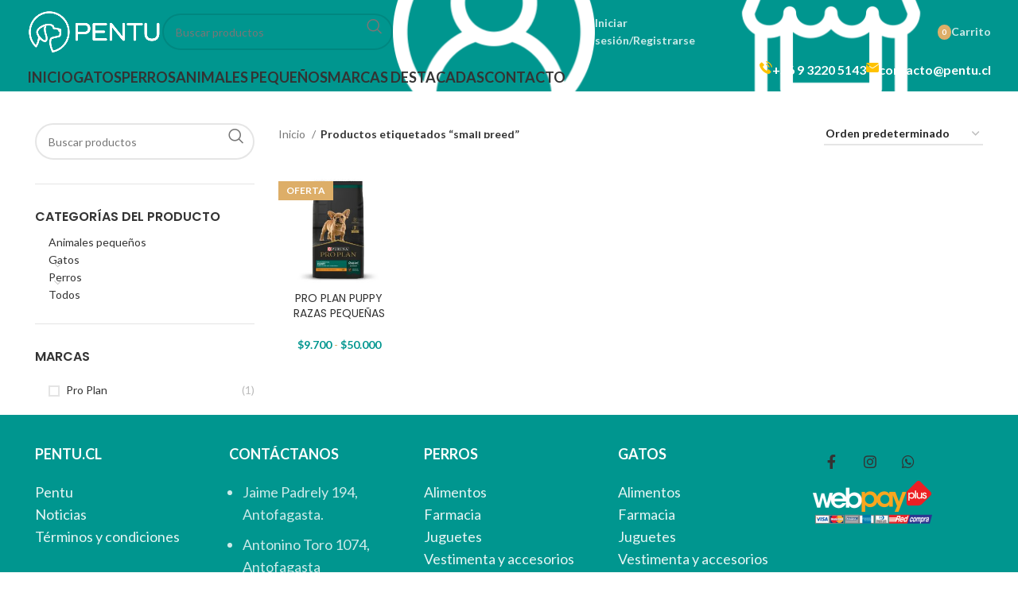

--- FILE ---
content_type: text/html; charset=UTF-8
request_url: https://www.pentu.cl/etiqueta-producto/small-breed/
body_size: 19143
content:
<!DOCTYPE html>
<html lang="es">
<head>
	<meta charset="UTF-8">
	<link rel="profile" href="https://gmpg.org/xfn/11">
	<link rel="pingback" href="https://www.pentu.cl/xmlrpc.php">

	<title>small breed &#8211; Pentu</title>
<meta name='robots' content='max-image-preview:large' />
	<style>img:is([sizes="auto" i], [sizes^="auto," i]) { contain-intrinsic-size: 3000px 1500px }</style>
	<link rel='dns-prefetch' href='//www.googletagmanager.com' />
<link rel='dns-prefetch' href='//fonts.googleapis.com' />
<link rel="alternate" type="application/rss+xml" title="Pentu &raquo; Feed" href="https://www.pentu.cl/feed/" />
<link rel="alternate" type="application/rss+xml" title="Pentu &raquo; Feed de los comentarios" href="https://www.pentu.cl/comments/feed/" />
<link rel="alternate" type="application/rss+xml" title="Pentu &raquo; small breed Etiqueta Feed" href="https://www.pentu.cl/etiqueta-producto/small-breed/feed/" />
<link rel='stylesheet' id='wp-block-library-css' href='https://www.pentu.cl/wp-includes/css/dist/block-library/style.min.css?ver=6.8.3' type='text/css' media='all' />
<style id='classic-theme-styles-inline-css' type='text/css'>
/*! This file is auto-generated */
.wp-block-button__link{color:#fff;background-color:#32373c;border-radius:9999px;box-shadow:none;text-decoration:none;padding:calc(.667em + 2px) calc(1.333em + 2px);font-size:1.125em}.wp-block-file__button{background:#32373c;color:#fff;text-decoration:none}
</style>
<style id='safe-svg-svg-icon-style-inline-css' type='text/css'>
.safe-svg-cover{text-align:center}.safe-svg-cover .safe-svg-inside{display:inline-block;max-width:100%}.safe-svg-cover svg{fill:currentColor;height:100%;max-height:100%;max-width:100%;width:100%}

</style>
<style id='global-styles-inline-css' type='text/css'>
:root{--wp--preset--aspect-ratio--square: 1;--wp--preset--aspect-ratio--4-3: 4/3;--wp--preset--aspect-ratio--3-4: 3/4;--wp--preset--aspect-ratio--3-2: 3/2;--wp--preset--aspect-ratio--2-3: 2/3;--wp--preset--aspect-ratio--16-9: 16/9;--wp--preset--aspect-ratio--9-16: 9/16;--wp--preset--color--black: #000000;--wp--preset--color--cyan-bluish-gray: #abb8c3;--wp--preset--color--white: #ffffff;--wp--preset--color--pale-pink: #f78da7;--wp--preset--color--vivid-red: #cf2e2e;--wp--preset--color--luminous-vivid-orange: #ff6900;--wp--preset--color--luminous-vivid-amber: #fcb900;--wp--preset--color--light-green-cyan: #7bdcb5;--wp--preset--color--vivid-green-cyan: #00d084;--wp--preset--color--pale-cyan-blue: #8ed1fc;--wp--preset--color--vivid-cyan-blue: #0693e3;--wp--preset--color--vivid-purple: #9b51e0;--wp--preset--gradient--vivid-cyan-blue-to-vivid-purple: linear-gradient(135deg,rgba(6,147,227,1) 0%,rgb(155,81,224) 100%);--wp--preset--gradient--light-green-cyan-to-vivid-green-cyan: linear-gradient(135deg,rgb(122,220,180) 0%,rgb(0,208,130) 100%);--wp--preset--gradient--luminous-vivid-amber-to-luminous-vivid-orange: linear-gradient(135deg,rgba(252,185,0,1) 0%,rgba(255,105,0,1) 100%);--wp--preset--gradient--luminous-vivid-orange-to-vivid-red: linear-gradient(135deg,rgba(255,105,0,1) 0%,rgb(207,46,46) 100%);--wp--preset--gradient--very-light-gray-to-cyan-bluish-gray: linear-gradient(135deg,rgb(238,238,238) 0%,rgb(169,184,195) 100%);--wp--preset--gradient--cool-to-warm-spectrum: linear-gradient(135deg,rgb(74,234,220) 0%,rgb(151,120,209) 20%,rgb(207,42,186) 40%,rgb(238,44,130) 60%,rgb(251,105,98) 80%,rgb(254,248,76) 100%);--wp--preset--gradient--blush-light-purple: linear-gradient(135deg,rgb(255,206,236) 0%,rgb(152,150,240) 100%);--wp--preset--gradient--blush-bordeaux: linear-gradient(135deg,rgb(254,205,165) 0%,rgb(254,45,45) 50%,rgb(107,0,62) 100%);--wp--preset--gradient--luminous-dusk: linear-gradient(135deg,rgb(255,203,112) 0%,rgb(199,81,192) 50%,rgb(65,88,208) 100%);--wp--preset--gradient--pale-ocean: linear-gradient(135deg,rgb(255,245,203) 0%,rgb(182,227,212) 50%,rgb(51,167,181) 100%);--wp--preset--gradient--electric-grass: linear-gradient(135deg,rgb(202,248,128) 0%,rgb(113,206,126) 100%);--wp--preset--gradient--midnight: linear-gradient(135deg,rgb(2,3,129) 0%,rgb(40,116,252) 100%);--wp--preset--font-size--small: 13px;--wp--preset--font-size--medium: 20px;--wp--preset--font-size--large: 36px;--wp--preset--font-size--x-large: 42px;--wp--preset--spacing--20: 0.44rem;--wp--preset--spacing--30: 0.67rem;--wp--preset--spacing--40: 1rem;--wp--preset--spacing--50: 1.5rem;--wp--preset--spacing--60: 2.25rem;--wp--preset--spacing--70: 3.38rem;--wp--preset--spacing--80: 5.06rem;--wp--preset--shadow--natural: 6px 6px 9px rgba(0, 0, 0, 0.2);--wp--preset--shadow--deep: 12px 12px 50px rgba(0, 0, 0, 0.4);--wp--preset--shadow--sharp: 6px 6px 0px rgba(0, 0, 0, 0.2);--wp--preset--shadow--outlined: 6px 6px 0px -3px rgba(255, 255, 255, 1), 6px 6px rgba(0, 0, 0, 1);--wp--preset--shadow--crisp: 6px 6px 0px rgba(0, 0, 0, 1);}:where(.is-layout-flex){gap: 0.5em;}:where(.is-layout-grid){gap: 0.5em;}body .is-layout-flex{display: flex;}.is-layout-flex{flex-wrap: wrap;align-items: center;}.is-layout-flex > :is(*, div){margin: 0;}body .is-layout-grid{display: grid;}.is-layout-grid > :is(*, div){margin: 0;}:where(.wp-block-columns.is-layout-flex){gap: 2em;}:where(.wp-block-columns.is-layout-grid){gap: 2em;}:where(.wp-block-post-template.is-layout-flex){gap: 1.25em;}:where(.wp-block-post-template.is-layout-grid){gap: 1.25em;}.has-black-color{color: var(--wp--preset--color--black) !important;}.has-cyan-bluish-gray-color{color: var(--wp--preset--color--cyan-bluish-gray) !important;}.has-white-color{color: var(--wp--preset--color--white) !important;}.has-pale-pink-color{color: var(--wp--preset--color--pale-pink) !important;}.has-vivid-red-color{color: var(--wp--preset--color--vivid-red) !important;}.has-luminous-vivid-orange-color{color: var(--wp--preset--color--luminous-vivid-orange) !important;}.has-luminous-vivid-amber-color{color: var(--wp--preset--color--luminous-vivid-amber) !important;}.has-light-green-cyan-color{color: var(--wp--preset--color--light-green-cyan) !important;}.has-vivid-green-cyan-color{color: var(--wp--preset--color--vivid-green-cyan) !important;}.has-pale-cyan-blue-color{color: var(--wp--preset--color--pale-cyan-blue) !important;}.has-vivid-cyan-blue-color{color: var(--wp--preset--color--vivid-cyan-blue) !important;}.has-vivid-purple-color{color: var(--wp--preset--color--vivid-purple) !important;}.has-black-background-color{background-color: var(--wp--preset--color--black) !important;}.has-cyan-bluish-gray-background-color{background-color: var(--wp--preset--color--cyan-bluish-gray) !important;}.has-white-background-color{background-color: var(--wp--preset--color--white) !important;}.has-pale-pink-background-color{background-color: var(--wp--preset--color--pale-pink) !important;}.has-vivid-red-background-color{background-color: var(--wp--preset--color--vivid-red) !important;}.has-luminous-vivid-orange-background-color{background-color: var(--wp--preset--color--luminous-vivid-orange) !important;}.has-luminous-vivid-amber-background-color{background-color: var(--wp--preset--color--luminous-vivid-amber) !important;}.has-light-green-cyan-background-color{background-color: var(--wp--preset--color--light-green-cyan) !important;}.has-vivid-green-cyan-background-color{background-color: var(--wp--preset--color--vivid-green-cyan) !important;}.has-pale-cyan-blue-background-color{background-color: var(--wp--preset--color--pale-cyan-blue) !important;}.has-vivid-cyan-blue-background-color{background-color: var(--wp--preset--color--vivid-cyan-blue) !important;}.has-vivid-purple-background-color{background-color: var(--wp--preset--color--vivid-purple) !important;}.has-black-border-color{border-color: var(--wp--preset--color--black) !important;}.has-cyan-bluish-gray-border-color{border-color: var(--wp--preset--color--cyan-bluish-gray) !important;}.has-white-border-color{border-color: var(--wp--preset--color--white) !important;}.has-pale-pink-border-color{border-color: var(--wp--preset--color--pale-pink) !important;}.has-vivid-red-border-color{border-color: var(--wp--preset--color--vivid-red) !important;}.has-luminous-vivid-orange-border-color{border-color: var(--wp--preset--color--luminous-vivid-orange) !important;}.has-luminous-vivid-amber-border-color{border-color: var(--wp--preset--color--luminous-vivid-amber) !important;}.has-light-green-cyan-border-color{border-color: var(--wp--preset--color--light-green-cyan) !important;}.has-vivid-green-cyan-border-color{border-color: var(--wp--preset--color--vivid-green-cyan) !important;}.has-pale-cyan-blue-border-color{border-color: var(--wp--preset--color--pale-cyan-blue) !important;}.has-vivid-cyan-blue-border-color{border-color: var(--wp--preset--color--vivid-cyan-blue) !important;}.has-vivid-purple-border-color{border-color: var(--wp--preset--color--vivid-purple) !important;}.has-vivid-cyan-blue-to-vivid-purple-gradient-background{background: var(--wp--preset--gradient--vivid-cyan-blue-to-vivid-purple) !important;}.has-light-green-cyan-to-vivid-green-cyan-gradient-background{background: var(--wp--preset--gradient--light-green-cyan-to-vivid-green-cyan) !important;}.has-luminous-vivid-amber-to-luminous-vivid-orange-gradient-background{background: var(--wp--preset--gradient--luminous-vivid-amber-to-luminous-vivid-orange) !important;}.has-luminous-vivid-orange-to-vivid-red-gradient-background{background: var(--wp--preset--gradient--luminous-vivid-orange-to-vivid-red) !important;}.has-very-light-gray-to-cyan-bluish-gray-gradient-background{background: var(--wp--preset--gradient--very-light-gray-to-cyan-bluish-gray) !important;}.has-cool-to-warm-spectrum-gradient-background{background: var(--wp--preset--gradient--cool-to-warm-spectrum) !important;}.has-blush-light-purple-gradient-background{background: var(--wp--preset--gradient--blush-light-purple) !important;}.has-blush-bordeaux-gradient-background{background: var(--wp--preset--gradient--blush-bordeaux) !important;}.has-luminous-dusk-gradient-background{background: var(--wp--preset--gradient--luminous-dusk) !important;}.has-pale-ocean-gradient-background{background: var(--wp--preset--gradient--pale-ocean) !important;}.has-electric-grass-gradient-background{background: var(--wp--preset--gradient--electric-grass) !important;}.has-midnight-gradient-background{background: var(--wp--preset--gradient--midnight) !important;}.has-small-font-size{font-size: var(--wp--preset--font-size--small) !important;}.has-medium-font-size{font-size: var(--wp--preset--font-size--medium) !important;}.has-large-font-size{font-size: var(--wp--preset--font-size--large) !important;}.has-x-large-font-size{font-size: var(--wp--preset--font-size--x-large) !important;}
:where(.wp-block-post-template.is-layout-flex){gap: 1.25em;}:where(.wp-block-post-template.is-layout-grid){gap: 1.25em;}
:where(.wp-block-columns.is-layout-flex){gap: 2em;}:where(.wp-block-columns.is-layout-grid){gap: 2em;}
:root :where(.wp-block-pullquote){font-size: 1.5em;line-height: 1.6;}
</style>
<style id='woocommerce-inline-inline-css' type='text/css'>
.woocommerce form .form-row .required { visibility: visible; }
</style>
<link rel='stylesheet' id='js_composer_front-css' href='https://www.pentu.cl/wp-content/plugins/js_composer/assets/css/js_composer.min.css?ver=6.13.0' type='text/css' media='all' />
<link rel='stylesheet' id='bootstrap-css' href='https://www.pentu.cl/wp-content/themes/woodmart/css/bootstrap-light.min.css?ver=7.3.4' type='text/css' media='all' />
<link rel='stylesheet' id='woodmart-style-css' href='https://www.pentu.cl/wp-content/themes/woodmart/css/parts/base.min.css?ver=7.3.4' type='text/css' media='all' />
<link rel='stylesheet' id='wd-widget-product-cat-css' href='https://www.pentu.cl/wp-content/themes/woodmart/css/parts/woo-widget-product-cat.min.css?ver=7.3.4' type='text/css' media='all' />
<link rel='stylesheet' id='wd-widget-layered-nav-stock-status-css' href='https://www.pentu.cl/wp-content/themes/woodmart/css/parts/woo-widget-layered-nav-stock-status.min.css?ver=7.3.4' type='text/css' media='all' />
<link rel='stylesheet' id='wd-wp-gutenberg-css' href='https://www.pentu.cl/wp-content/themes/woodmart/css/parts/wp-gutenberg.min.css?ver=7.3.4' type='text/css' media='all' />
<link rel='stylesheet' id='wd-wpbakery-base-css' href='https://www.pentu.cl/wp-content/themes/woodmart/css/parts/int-wpb-base.min.css?ver=7.3.4' type='text/css' media='all' />
<link rel='stylesheet' id='wd-wpbakery-base-deprecated-css' href='https://www.pentu.cl/wp-content/themes/woodmart/css/parts/int-wpb-base-deprecated.min.css?ver=7.3.4' type='text/css' media='all' />
<link rel='stylesheet' id='wd-notices-fixed-css' href='https://www.pentu.cl/wp-content/themes/woodmart/css/parts/woo-opt-sticky-notices.min.css?ver=7.3.4' type='text/css' media='all' />
<link rel='stylesheet' id='wd-woocommerce-base-css' href='https://www.pentu.cl/wp-content/themes/woodmart/css/parts/woocommerce-base.min.css?ver=7.3.4' type='text/css' media='all' />
<link rel='stylesheet' id='wd-mod-star-rating-css' href='https://www.pentu.cl/wp-content/themes/woodmart/css/parts/mod-star-rating.min.css?ver=7.3.4' type='text/css' media='all' />
<link rel='stylesheet' id='wd-woo-el-track-order-css' href='https://www.pentu.cl/wp-content/themes/woodmart/css/parts/woo-el-track-order.min.css?ver=7.3.4' type='text/css' media='all' />
<link rel='stylesheet' id='wd-woo-gutenberg-css' href='https://www.pentu.cl/wp-content/themes/woodmart/css/parts/woo-gutenberg.min.css?ver=7.3.4' type='text/css' media='all' />
<link rel='stylesheet' id='wd-widget-active-filters-css' href='https://www.pentu.cl/wp-content/themes/woodmart/css/parts/woo-widget-active-filters.min.css?ver=7.3.4' type='text/css' media='all' />
<link rel='stylesheet' id='wd-woo-shop-opt-shop-ajax-css' href='https://www.pentu.cl/wp-content/themes/woodmart/css/parts/woo-shop-opt-shop-ajax.min.css?ver=7.3.4' type='text/css' media='all' />
<link rel='stylesheet' id='wd-woo-shop-predefined-css' href='https://www.pentu.cl/wp-content/themes/woodmart/css/parts/woo-shop-predefined.min.css?ver=7.3.4' type='text/css' media='all' />
<link rel='stylesheet' id='wd-shop-title-categories-css' href='https://www.pentu.cl/wp-content/themes/woodmart/css/parts/woo-categories-loop-nav.min.css?ver=7.3.4' type='text/css' media='all' />
<link rel='stylesheet' id='wd-woo-categories-loop-nav-mobile-accordion-css' href='https://www.pentu.cl/wp-content/themes/woodmart/css/parts/woo-categories-loop-nav-mobile-accordion.min.css?ver=7.3.4' type='text/css' media='all' />
<link rel='stylesheet' id='wd-woo-shop-el-products-per-page-css' href='https://www.pentu.cl/wp-content/themes/woodmart/css/parts/woo-shop-el-products-per-page.min.css?ver=7.3.4' type='text/css' media='all' />
<link rel='stylesheet' id='wd-woo-shop-page-title-css' href='https://www.pentu.cl/wp-content/themes/woodmart/css/parts/woo-shop-page-title.min.css?ver=7.3.4' type='text/css' media='all' />
<link rel='stylesheet' id='wd-woo-mod-shop-loop-head-css' href='https://www.pentu.cl/wp-content/themes/woodmart/css/parts/woo-mod-shop-loop-head.min.css?ver=7.3.4' type='text/css' media='all' />
<link rel='stylesheet' id='wd-woo-shop-el-order-by-css' href='https://www.pentu.cl/wp-content/themes/woodmart/css/parts/woo-shop-el-order-by.min.css?ver=7.3.4' type='text/css' media='all' />
<link rel='stylesheet' id='wd-woo-mod-shop-attributes-css' href='https://www.pentu.cl/wp-content/themes/woodmart/css/parts/woo-mod-shop-attributes.min.css?ver=7.3.4' type='text/css' media='all' />
<link rel='stylesheet' id='child-style-css' href='https://www.pentu.cl/wp-content/themes/woodmart-child/style.css?ver=7.3.4' type='text/css' media='all' />
<link rel='stylesheet' id='wd-header-base-css' href='https://www.pentu.cl/wp-content/themes/woodmart/css/parts/header-base.min.css?ver=7.3.4' type='text/css' media='all' />
<link rel='stylesheet' id='wd-mod-tools-css' href='https://www.pentu.cl/wp-content/themes/woodmart/css/parts/mod-tools.min.css?ver=7.3.4' type='text/css' media='all' />
<link rel='stylesheet' id='wd-header-search-css' href='https://www.pentu.cl/wp-content/themes/woodmart/css/parts/header-el-search.min.css?ver=7.3.4' type='text/css' media='all' />
<link rel='stylesheet' id='wd-header-search-form-css' href='https://www.pentu.cl/wp-content/themes/woodmart/css/parts/header-el-search-form.min.css?ver=7.3.4' type='text/css' media='all' />
<link rel='stylesheet' id='wd-wd-search-form-css' href='https://www.pentu.cl/wp-content/themes/woodmart/css/parts/wd-search-form.min.css?ver=7.3.4' type='text/css' media='all' />
<link rel='stylesheet' id='wd-header-my-account-dropdown-css' href='https://www.pentu.cl/wp-content/themes/woodmart/css/parts/header-el-my-account-dropdown.min.css?ver=7.3.4' type='text/css' media='all' />
<link rel='stylesheet' id='wd-woo-mod-login-form-css' href='https://www.pentu.cl/wp-content/themes/woodmart/css/parts/woo-mod-login-form.min.css?ver=7.3.4' type='text/css' media='all' />
<link rel='stylesheet' id='wd-header-my-account-css' href='https://www.pentu.cl/wp-content/themes/woodmart/css/parts/header-el-my-account.min.css?ver=7.3.4' type='text/css' media='all' />
<link rel='stylesheet' id='wd-header-elements-base-css' href='https://www.pentu.cl/wp-content/themes/woodmart/css/parts/header-el-base.min.css?ver=7.3.4' type='text/css' media='all' />
<link rel='stylesheet' id='wd-header-cart-side-css' href='https://www.pentu.cl/wp-content/themes/woodmart/css/parts/header-el-cart-side.min.css?ver=7.3.4' type='text/css' media='all' />
<link rel='stylesheet' id='wd-header-cart-css' href='https://www.pentu.cl/wp-content/themes/woodmart/css/parts/header-el-cart.min.css?ver=7.3.4' type='text/css' media='all' />
<link rel='stylesheet' id='wd-widget-shopping-cart-css' href='https://www.pentu.cl/wp-content/themes/woodmart/css/parts/woo-widget-shopping-cart.min.css?ver=7.3.4' type='text/css' media='all' />
<link rel='stylesheet' id='wd-widget-product-list-css' href='https://www.pentu.cl/wp-content/themes/woodmart/css/parts/woo-widget-product-list.min.css?ver=7.3.4' type='text/css' media='all' />
<link rel='stylesheet' id='wd-info-box-css' href='https://www.pentu.cl/wp-content/themes/woodmart/css/parts/el-info-box.min.css?ver=7.3.4' type='text/css' media='all' />
<link rel='stylesheet' id='wd-off-canvas-sidebar-css' href='https://www.pentu.cl/wp-content/themes/woodmart/css/parts/opt-off-canvas-sidebar.min.css?ver=7.3.4' type='text/css' media='all' />
<link rel='stylesheet' id='wd-wd-search-results-css' href='https://www.pentu.cl/wp-content/themes/woodmart/css/parts/wd-search-results.min.css?ver=7.3.4' type='text/css' media='all' />
<link rel='stylesheet' id='wd-shop-filter-area-css' href='https://www.pentu.cl/wp-content/themes/woodmart/css/parts/woo-shop-el-filters-area.min.css?ver=7.3.4' type='text/css' media='all' />
<link rel='stylesheet' id='wd-sticky-loader-css' href='https://www.pentu.cl/wp-content/themes/woodmart/css/parts/mod-sticky-loader.min.css?ver=7.3.4' type='text/css' media='all' />
<link rel='stylesheet' id='wd-product-loop-css' href='https://www.pentu.cl/wp-content/themes/woodmart/css/parts/woo-product-loop.min.css?ver=7.3.4' type='text/css' media='all' />
<link rel='stylesheet' id='wd-product-loop-base-css' href='https://www.pentu.cl/wp-content/themes/woodmart/css/parts/woo-product-loop-base.min.css?ver=7.3.4' type='text/css' media='all' />
<link rel='stylesheet' id='wd-woo-mod-add-btn-replace-css' href='https://www.pentu.cl/wp-content/themes/woodmart/css/parts/woo-mod-add-btn-replace.min.css?ver=7.3.4' type='text/css' media='all' />
<link rel='stylesheet' id='wd-mod-more-description-css' href='https://www.pentu.cl/wp-content/themes/woodmart/css/parts/mod-more-description.min.css?ver=7.3.4' type='text/css' media='all' />
<link rel='stylesheet' id='wd-categories-loop-default-css' href='https://www.pentu.cl/wp-content/themes/woodmart/css/parts/woo-categories-loop-default-old.min.css?ver=7.3.4' type='text/css' media='all' />
<link rel='stylesheet' id='wd-categories-loop-css' href='https://www.pentu.cl/wp-content/themes/woodmart/css/parts/woo-categories-loop-old.min.css?ver=7.3.4' type='text/css' media='all' />
<link rel='stylesheet' id='wd-woo-mod-product-labels-css' href='https://www.pentu.cl/wp-content/themes/woodmart/css/parts/woo-mod-product-labels.min.css?ver=7.3.4' type='text/css' media='all' />
<link rel='stylesheet' id='wd-woo-mod-product-labels-rect-css' href='https://www.pentu.cl/wp-content/themes/woodmart/css/parts/woo-mod-product-labels-rect.min.css?ver=7.3.4' type='text/css' media='all' />
<link rel='stylesheet' id='wd-footer-base-css' href='https://www.pentu.cl/wp-content/themes/woodmart/css/parts/footer-base.min.css?ver=7.3.4' type='text/css' media='all' />
<link rel='stylesheet' id='wd-social-icons-css' href='https://www.pentu.cl/wp-content/themes/woodmart/css/parts/el-social-icons.min.css?ver=7.3.4' type='text/css' media='all' />
<link rel='stylesheet' id='xts-google-fonts-css' href='https://fonts.googleapis.com/css?family=Lato%3A400%2C700%7CPoppins%3A400%2C600&#038;ver=7.3.4' type='text/css' media='all' />
<script type="text/javascript" id="woocommerce-google-analytics-integration-gtag-js-after">
/* <![CDATA[ */
/* Google Analytics for WooCommerce (gtag.js) */
					window.dataLayer = window.dataLayer || [];
					function gtag(){dataLayer.push(arguments);}
					// Set up default consent state.
					for ( const mode of [{"analytics_storage":"denied","ad_storage":"denied","ad_user_data":"denied","ad_personalization":"denied","region":["AT","BE","BG","HR","CY","CZ","DK","EE","FI","FR","DE","GR","HU","IS","IE","IT","LV","LI","LT","LU","MT","NL","NO","PL","PT","RO","SK","SI","ES","SE","GB","CH"]}] || [] ) {
						gtag( "consent", "default", { "wait_for_update": 500, ...mode } );
					}
					gtag("js", new Date());
					gtag("set", "developer_id.dOGY3NW", true);
					gtag("config", "UA-186337062-1", {"track_404":true,"allow_google_signals":true,"logged_in":false,"linker":{"domains":[],"allow_incoming":false},"custom_map":{"dimension1":"logged_in"}});
/* ]]> */
</script>
<script type="text/javascript" src="https://www.pentu.cl/wp-includes/js/jquery/jquery.min.js?ver=3.7.1" id="jquery-core-js"></script>
<script type="text/javascript" src="https://www.pentu.cl/wp-includes/js/jquery/jquery-migrate.min.js?ver=3.4.1" id="jquery-migrate-js"></script>
<script type="text/javascript" src="https://www.pentu.cl/wp-content/plugins/woocommerce/assets/js/jquery-blockui/jquery.blockUI.min.js?ver=2.7.0-wc.10.4.2" id="wc-jquery-blockui-js" data-wp-strategy="defer"></script>
<script type="text/javascript" id="wc-add-to-cart-js-extra">
/* <![CDATA[ */
var wc_add_to_cart_params = {"ajax_url":"\/wp-admin\/admin-ajax.php","wc_ajax_url":"\/?wc-ajax=%%endpoint%%","i18n_view_cart":"Ver carrito","cart_url":"https:\/\/www.pentu.cl\/carrito\/","is_cart":"","cart_redirect_after_add":"no"};
/* ]]> */
</script>
<script type="text/javascript" src="https://www.pentu.cl/wp-content/plugins/woocommerce/assets/js/frontend/add-to-cart.min.js?ver=10.4.2" id="wc-add-to-cart-js" data-wp-strategy="defer"></script>
<script type="text/javascript" src="https://www.pentu.cl/wp-content/plugins/woocommerce/assets/js/js-cookie/js.cookie.min.js?ver=2.1.4-wc.10.4.2" id="wc-js-cookie-js" defer="defer" data-wp-strategy="defer"></script>
<script type="text/javascript" id="woocommerce-js-extra">
/* <![CDATA[ */
var woocommerce_params = {"ajax_url":"\/wp-admin\/admin-ajax.php","wc_ajax_url":"\/?wc-ajax=%%endpoint%%","i18n_password_show":"Mostrar contrase\u00f1a","i18n_password_hide":"Ocultar contrase\u00f1a"};
/* ]]> */
</script>
<script type="text/javascript" src="https://www.pentu.cl/wp-content/plugins/woocommerce/assets/js/frontend/woocommerce.min.js?ver=10.4.2" id="woocommerce-js" defer="defer" data-wp-strategy="defer"></script>
<script type="text/javascript" src="https://www.pentu.cl/wp-content/plugins/js_composer/assets/js/vendors/woocommerce-add-to-cart.js?ver=6.13.0" id="vc_woocommerce-add-to-cart-js-js"></script>
<script type="text/javascript" id="wc-cart-fragments-js-extra">
/* <![CDATA[ */
var wc_cart_fragments_params = {"ajax_url":"\/wp-admin\/admin-ajax.php","wc_ajax_url":"\/?wc-ajax=%%endpoint%%","cart_hash_key":"wc_cart_hash_51fb90fb2acc28cc8624d17adce89045","fragment_name":"wc_fragments_51fb90fb2acc28cc8624d17adce89045","request_timeout":"5000"};
/* ]]> */
</script>
<script type="text/javascript" src="https://www.pentu.cl/wp-content/plugins/woocommerce/assets/js/frontend/cart-fragments.min.js?ver=10.4.2" id="wc-cart-fragments-js" defer="defer" data-wp-strategy="defer"></script>
<script type="text/javascript" src="https://www.pentu.cl/wp-content/themes/woodmart/js/libs/device.min.js?ver=7.3.4" id="wd-device-library-js"></script>
<script type="text/javascript" src="https://www.pentu.cl/wp-content/themes/woodmart/js/scripts/global/scrollBar.min.js?ver=7.3.4" id="wd-scrollbar-js"></script>
<link rel="https://api.w.org/" href="https://www.pentu.cl/wp-json/" /><link rel="alternate" title="JSON" type="application/json" href="https://www.pentu.cl/wp-json/wp/v2/product_tag/190" /><link rel="EditURI" type="application/rsd+xml" title="RSD" href="https://www.pentu.cl/xmlrpc.php?rsd" />
<meta name="generator" content="WordPress 6.8.3" />
<meta name="generator" content="WooCommerce 10.4.2" />
					<meta name="viewport" content="width=device-width, initial-scale=1.0, maximum-scale=1.0, user-scalable=no">
										<noscript><style>.woocommerce-product-gallery{ opacity: 1 !important; }</style></noscript>
	<script type="text/javascript" src="https://cdn.brevo.com/js/sdk-loader.js" async></script><script type="text/javascript">
            window.Brevo = window.Brevo || [];
            window.Brevo.push(["init", {
                client_key: "is9ez3lj0b4m3qkv7hlz1r1i",
                email_id: "",
                push: {
                    customDomain: "https://www.pentu.cl\/wp-content\/plugins\/woocommerce-sendinblue-newsletter-subscription\/"
                }
            }]);
        </script><meta name="generator" content="Powered by WPBakery Page Builder - drag and drop page builder for WordPress."/>
		<style type="text/css" id="wp-custom-css">
			div.weight_after_title {
	border: 1px solid rgb(124, 124, 124);
	margin: 2px 0px;
	padding: 1px 5px;
	font-size: 70%;
	border-radius: 4px;
	text-transform: uppercase;
    font-weight: bolder;
}
		</style>
		<style>
		
		</style><noscript><style> .wpb_animate_when_almost_visible { opacity: 1; }</style></noscript>			<style id="wd-style-default_header-css" data-type="wd-style-default_header">
				:root{
	--wd-top-bar-h: 0.001px;
	--wd-top-bar-sm-h: 0.001px;
	--wd-top-bar-sticky-h: 0.001px;

	--wd-header-general-h: 80px;
	--wd-header-general-sm-h: 60px;
	--wd-header-general-sticky-h: 0.001px;

	--wd-header-bottom-h: 35px;
	--wd-header-bottom-sm-h: 0.001px;
	--wd-header-bottom-sticky-h: 0.001px;

	--wd-header-clone-h: 0.001px;
}



.whb-header-bottom .wd-dropdown {
	margin-top: -2.5px;
}

.whb-header-bottom .wd-dropdown:after {
	height: 7.5px;
}


.whb-header .whb-header-bottom .wd-header-cats {
	margin-top: -0px;
	margin-bottom: -0px;
	height: calc(100% + 0px);
}


@media (min-width: 1025px) {
	
		.whb-general-header-inner {
		height: 80px;
		max-height: 80px;
	}

		.whb-sticked .whb-general-header-inner {
		height: 60px;
		max-height: 60px;
	}
		
		.whb-header-bottom-inner {
		height: 35px;
		max-height: 35px;
	}

		.whb-sticked .whb-header-bottom-inner {
		height: 50px;
		max-height: 50px;
	}
		
	
	}

@media (max-width: 1024px) {
	
		.whb-general-header-inner {
		height: 60px;
		max-height: 60px;
	}
	
	
	
	}
		
.whb-top-bar {
	background-color: rgba(130, 183, 53, 1);
}

.whb-general-header {
	background-color: rgba(0, 150, 143, 1);border-bottom-width: 0px;border-bottom-style: solid;
}

.whb-aa12mxcmd3dckr111jrw .info-box-title {
	color: rgba(255, 255, 255, 1);
}
.whb-p4lspf70x6t8kpxxada4 .info-box-title {
	color: rgba(255, 255, 255, 1);
}
.whb-header-bottom {
	background-color: rgba(0, 150, 143, 1);
}
			</style>
						<style id="wd-style-theme_settings_default-css" data-type="wd-style-theme_settings_default">
				@font-face {
	font-weight: normal;
	font-style: normal;
	font-family: "woodmart-font";
	src: url("//www.pentu.cl/wp-content/themes/woodmart/fonts/woodmart-font-1-400.woff2?v=7.3.4") format("woff2");
}

.wd-popup.wd-promo-popup{
	background-color:#111111;
	background-image: none;
	background-repeat:no-repeat;
	background-size:contain;
	background-position:left center;
}

.page-title-default{
	background-color:#0a0a0a;
	background-image: none;
	background-size:cover;
	background-position:center center;
}

.footer-container{
	background-color:#ffffff;
	background-image: none;
}

:root{
--wd-text-font:"Lato", Arial, Helvetica, sans-serif;
--wd-text-font-weight:400;
--wd-text-color:#777777;
--wd-text-font-size:14px;
}
:root{
--wd-title-font:"Lato", Arial, Helvetica, sans-serif;
--wd-title-font-weight:600;
--wd-title-color:#242424;
}
:root{
--wd-entities-title-font:"Poppins", Arial, Helvetica, sans-serif;
--wd-entities-title-font-weight:500;
--wd-entities-title-color:#333333;
--wd-entities-title-color-hover:rgb(51 51 51 / 65%);
}
:root{
--wd-alternative-font:"Lato", Arial, Helvetica, sans-serif;
}
:root{
--wd-widget-title-font:"Poppins", Arial, Helvetica, sans-serif;
--wd-widget-title-font-weight:600;
--wd-widget-title-transform:uppercase;
--wd-widget-title-color:#333;
--wd-widget-title-font-size:16px;
}
:root{
--wd-header-el-font:"Lato", Arial, Helvetica, sans-serif;
--wd-header-el-font-weight:700;
--wd-header-el-transform:uppercase;
--wd-header-el-font-size:18px;
}
:root{
--wd-primary-color:#ddae68;
}
:root{
--wd-alternative-color:#ddae68;
}
:root{
--wd-link-color:#333333;
--wd-link-color-hover:#242424;
}
body{
	background-color:rgba(255,255,255,0);
	background-image: none;
	background-repeat:no-repeat;
}

:root{
--btn-default-bgcolor:#00968f;
}
:root{
--btn-default-bgcolor-hover:#efefef;
}
:root{
--btn-accented-bgcolor:#00968f;
}
:root{
--btn-accented-bgcolor-hover:#74a32f;
}
:root{
--notices-success-bg:#459647;
}
:root{
--notices-success-color:#fff;
}
:root{
--notices-warning-bg:#E0B252;
}
:root{
--notices-warning-color:#fff;
}
	:root{
									--wd-form-brd-radius: 35px;
			
			
					
					--wd-form-brd-width: 2px;
		
					--btn-default-color: #333;
		
					--btn-default-color-hover: #333;
		
					--btn-accented-color: #fff;
		
					--btn-accented-color-hover: #fff;
		
					
			
			
							--btn-default-brd-radius: 5px;
				--btn-default-box-shadow: none;
				--btn-default-box-shadow-hover: none;
					
					
			
			
							--btn-accented-brd-radius: 5px;
				--btn-accented-box-shadow: none;
				--btn-accented-box-shadow-hover: none;
					
							
					--wd-brd-radius: 0px;
		
			}

	
	
			:root{
			--wd-container-w: 1222px;
		}
	
			@media (min-width: 1222px) {
			[data-vc-full-width]:not([data-vc-stretch-content]),
			:is(.vc_section, .vc_row).wd-section-stretch {
				padding-left: calc((100vw - 1222px - var(--wd-sticky-nav-w) - var(--wd-scroll-w)) / 2);
				padding-right: calc((100vw - 1222px - var(--wd-sticky-nav-w) - var(--wd-scroll-w)) / 2);
			}
		}
	
	
	
	
	
			.woodmart-woocommerce-layered-nav .wd-scroll-content {
			max-height: 280px;
		}
	
	
.nombresmenu
{
	font-size: 14px;
	color: white;
}

.woodmart-navigation .item-level-0>a {
text-transform: none;
}

.vertical-navigation .item-level-0>a {
padding: 10px 14px;
font-weight: 600;
font-size: 16px;
line-height: 14px;
}

.widget_nav_mega_menu>.widget-title {
padding: 10px;
font-size: 16px;
line-height: 20px;
text-align: center;
border-top-left-radius: 10px;
border-top-right-radius: 10px;
}

.vertical-navigation .menu {
display: flex;
align-items: stretch;
flex-direction: column;
border: 1px solid rgba(129,129,129,.2);
background-color: #f1f1f1;
}


.color-scheme-light .searchform input[type=text], .whb-color-light .search-style-default input[type=text], .woodmart-dark .searchform input[type=text], .woodmart-vc-ajax-search.color-light .searchform input[type=text] {
border-color: rgba(255,255,255,.5);
box-shadow: none;
color: #FFF;
border-radius: 20px;
}

.brands-widget .brand-item img {
max-height: 100PX;
}

.amount
{
color: #00968f;
}

.superextra
{
font-size: 18px;
}

.woodmart-hover-base[class*=add-small] .wd-bottom-actions>div:not(:last-child) {
    border:0px solid #fff;
}

.post-single-page .woodmart-entry-meta {
display: none;
}

			</style>
			</head>

<body class="archive tax-product_tag term-small-breed term-190 wp-theme-woodmart wp-child-theme-woodmart-child theme-woodmart woocommerce woocommerce-page woocommerce-no-js wrapper-full-width  categories-accordion-on woodmart-archive-shop woodmart-ajax-shop-on offcanvas-sidebar-mobile offcanvas-sidebar-tablet notifications-sticky wpb-js-composer js-comp-ver-6.13.0 vc_responsive">
			<script type="text/javascript" id="wd-flicker-fix">// Flicker fix.</script>	
	
	<div class="website-wrapper">
									<header class="whb-header whb-default_header whb-sticky-shadow whb-scroll-stick whb-sticky-real">
					<div class="whb-main-header">
	
<div class="whb-row whb-general-header whb-not-sticky-row whb-with-bg whb-without-border whb-color-light whb-flex-flex-middle">
	<div class="container">
		<div class="whb-flex-row whb-general-header-inner">
			<div class="whb-column whb-col-left whb-visible-lg">
	<div class="site-logo">
	<a href="https://www.pentu.cl/" class="wd-logo wd-main-logo" rel="home">
		<img src="https://www.pentu.cl/wp-content/uploads/2020/11/pentu-logo.png" alt="Pentu" style="max-width: 170px;" />	</a>
	</div>
</div>
<div class="whb-column whb-col-center whb-visible-lg">
				<div class="wd-search-form wd-header-search-form wd-display-form whb-3sk1hu64vfxtclrrulbl">
				
				
				<form role="search" method="get" class="searchform  wd-style-default wd-cat-style-bordered" action="https://www.pentu.cl/" >
					<input type="text" class="s" placeholder="Buscar productos" value="" name="s" aria-label="Buscar" title="Buscar productos" required/>
					<input type="hidden" name="post_type" value="product">
										<button type="submit" class="searchsubmit">
						<span>
							Buscar						</span>
											</button>
				</form>

				
				
				
				
							</div>
		</div>
<div class="whb-column whb-col-right whb-visible-lg">
	<div class="wd-header-my-account wd-tools-element wd-event-hover wd-design-1 wd-account-style-icon wd-tools-custom-icon whb-2b8mjqhbtvxz16jtxdrd">
			<a href="https://www.pentu.cl/mi-cuenta/" title="Mi cuenta">
			
				<span class="wd-tools-icon">
					<img width="256" height="256" src="https://www.pentu.cl/wp-content/uploads/2020/11/usuario-2.png" class="wd-custom-icon" alt="" decoding="async" srcset="https://www.pentu.cl/wp-content/uploads/2020/11/usuario-2.png 256w, https://www.pentu.cl/wp-content/uploads/2020/11/usuario-2-100x100.png 100w, https://www.pentu.cl/wp-content/uploads/2020/11/usuario-2-150x150.png 150w" sizes="(max-width: 256px) 100vw, 256px" />				</span>
				<span class="wd-tools-text">
				Iniciar sesión / Registrarse			</span>

					</a>

		
					<div class="wd-dropdown wd-dropdown-register">
						<div class="login-dropdown-inner woocommerce">
							<span class="wd-heading"><span class="title">Iniciar sesión</span><a class="create-account-link" href="https://www.pentu.cl/mi-cuenta/?action=register">Crea una cuenta</a></span>
										<form method="post" class="login woocommerce-form woocommerce-form-login
						" action="https://www.pentu.cl/mi-cuenta/" 			>

				
				
				<p class="woocommerce-FormRow woocommerce-FormRow--wide form-row form-row-wide form-row-username">
					<label for="username">Nombre de usuario o correo electrónico&nbsp;<span class="required">*</span></label>
					<input type="text" class="woocommerce-Input woocommerce-Input--text input-text" name="username" id="username" value="" />				</p>
				<p class="woocommerce-FormRow woocommerce-FormRow--wide form-row form-row-wide form-row-password">
					<label for="password">Contraseña&nbsp;<span class="required">*</span></label>
					<input class="woocommerce-Input woocommerce-Input--text input-text" type="password" name="password" id="password" autocomplete="current-password" />
				</p>

				
				<p class="form-row">
					<input type="hidden" id="woocommerce-login-nonce" name="woocommerce-login-nonce" value="f200da628a" /><input type="hidden" name="_wp_http_referer" value="/etiqueta-producto/small-breed/" />										<button type="submit" class="button woocommerce-button woocommerce-form-login__submit" name="login" value="Iniciar sesión">Iniciar sesión</button>
				</p>

				<p class="login-form-footer">
					<a href="https://www.pentu.cl/mi-cuenta/lost-password/" class="woocommerce-LostPassword lost_password">¿Perdiste tu contraseña?</a>
					<label class="woocommerce-form__label woocommerce-form__label-for-checkbox woocommerce-form-login__rememberme">
						<input class="woocommerce-form__input woocommerce-form__input-checkbox" name="rememberme" type="checkbox" value="forever" title="Recuérdame" aria-label="Recuérdame" /> <span>Recuérdame</span>
					</label>
				</p>

				
							</form>

		
						</div>
					</div>
					</div>

<div class="wd-header-text set-cont-mb-s reset-last-child nombresmenu"><strong>Iniciar sesión/Registrarse</strong></div>

<div class="wd-header-cart wd-tools-element wd-design-4 wd-tools-custom-icon cart-widget-opener whb-5u866sftq6yga790jxf3">
	<a href="https://www.pentu.cl/carrito/" title="Carrito de compras">
		
			<span class="wd-tools-icon">
									<img width="256" height="256" src="https://www.pentu.cl/wp-content/uploads/2020/11/tienda.png" class="wd-custom-icon" alt="" decoding="async" srcset="https://www.pentu.cl/wp-content/uploads/2020/11/tienda.png 256w, https://www.pentu.cl/wp-content/uploads/2020/11/tienda-100x100.png 100w, https://www.pentu.cl/wp-content/uploads/2020/11/tienda-150x150.png 150w" sizes="(max-width: 256px) 100vw, 256px" />															<span class="wd-cart-number wd-tools-count">0 <span>artículos</span></span>
									</span>
			<span class="wd-tools-text">
				
										<span class="wd-cart-subtotal"><span class="woocommerce-Price-amount amount"><bdi><span class="woocommerce-Price-currencySymbol">&#36;</span>0</bdi></span></span>
					</span>

			</a>
	</div>

<div class="wd-header-text set-cont-mb-s reset-last-child nombresmenu"><strong>Carrito</strong></div>
</div>
<div class="whb-column whb-mobile-left whb-hidden-lg">
	<div class="wd-tools-element wd-header-mobile-nav wd-style-text wd-design-1 whb-wn5z894j1g5n0yp3eeuz">
	<a href="#" rel="nofollow" aria-label="Open mobile menu">
		
		<span class="wd-tools-icon">
					</span>

		<span class="wd-tools-text">Menú</span>

			</a>
</div><!--END wd-header-mobile-nav--></div>
<div class="whb-column whb-mobile-center whb-hidden-lg">
	<div class="site-logo">
	<a href="https://www.pentu.cl/" class="wd-logo wd-main-logo" rel="home">
		<img src="https://www.pentu.cl/wp-content/uploads/2020/11/pentu-logo.png" alt="Pentu" style="max-width: 140px;" />	</a>
	</div>
</div>
<div class="whb-column whb-mobile-right whb-hidden-lg">
	
<div class="wd-header-cart wd-tools-element wd-design-5 wd-tools-custom-icon cart-widget-opener whb-u6cx6mzhiof1qeysah9h">
	<a href="https://www.pentu.cl/carrito/" title="Carrito de compras">
		
			<span class="wd-tools-icon">
									<img width="256" height="256" src="https://www.pentu.cl/wp-content/uploads/2020/11/tienda.png" class="wd-custom-icon" alt="" decoding="async" srcset="https://www.pentu.cl/wp-content/uploads/2020/11/tienda.png 256w, https://www.pentu.cl/wp-content/uploads/2020/11/tienda-100x100.png 100w, https://www.pentu.cl/wp-content/uploads/2020/11/tienda-150x150.png 150w" sizes="(max-width: 256px) 100vw, 256px" />															<span class="wd-cart-number wd-tools-count">0 <span>artículos</span></span>
									</span>
			<span class="wd-tools-text">
				
										<span class="wd-cart-subtotal"><span class="woocommerce-Price-amount amount"><bdi><span class="woocommerce-Price-currencySymbol">&#36;</span>0</bdi></span></span>
					</span>

			</a>
	</div>
</div>
		</div>
	</div>
</div>

<div class="whb-row whb-header-bottom whb-not-sticky-row whb-with-bg whb-without-border whb-color-light whb-hidden-mobile whb-flex-flex-middle">
	<div class="container">
		<div class="whb-flex-row whb-header-bottom-inner">
			<div class="whb-column whb-col-left whb-visible-lg">
	<div class="wd-header-nav wd-header-main-nav text-center wd-design-1" role="navigation" aria-label="Navegación principal">
	<ul id="menu-menu" class="menu wd-nav wd-nav-main wd-style-default wd-gap-s"><li id="menu-item-19" class="menu-item menu-item-type-post_type menu-item-object-page menu-item-home menu-item-19 item-level-0 menu-simple-dropdown wd-event-hover" ><a href="https://www.pentu.cl/" class="woodmart-nav-link"><span class="nav-link-text">INICIO</span></a></li>
<li id="menu-item-460" class="menu-item menu-item-type-taxonomy menu-item-object-product_cat menu-item-has-children menu-item-460 item-level-0 menu-simple-dropdown wd-event-hover" ><a href="https://www.pentu.cl/categoria-producto/gatos/" class="woodmart-nav-link"><span class="nav-link-text">Gatos</span></a><div class="color-scheme-dark wd-design-default wd-dropdown-menu wd-dropdown"><div class="container">
<ul class="wd-sub-menu color-scheme-dark">
	<li id="menu-item-461" class="menu-item menu-item-type-taxonomy menu-item-object-product_cat menu-item-461 item-level-1 wd-event-hover" ><a href="https://www.pentu.cl/categoria-producto/gatos/alimentos-gatos/" class="woodmart-nav-link">Alimentos</a></li>
	<li id="menu-item-462" class="menu-item menu-item-type-taxonomy menu-item-object-product_cat menu-item-462 item-level-1 wd-event-hover" ><a href="https://www.pentu.cl/categoria-producto/gatos/arenas/" class="woodmart-nav-link">Arenas y baños</a></li>
	<li id="menu-item-463" class="menu-item menu-item-type-taxonomy menu-item-object-product_cat menu-item-463 item-level-1 wd-event-hover" ><a href="https://www.pentu.cl/categoria-producto/gatos/farmacia-gatos/" class="woodmart-nav-link">Cuidado y Salud</a></li>
	<li id="menu-item-464" class="menu-item menu-item-type-taxonomy menu-item-object-product_cat menu-item-464 item-level-1 wd-event-hover" ><a href="https://www.pentu.cl/categoria-producto/gatos/juguetes-gatos/" class="woodmart-nav-link">Juguetes</a></li>
	<li id="menu-item-465" class="menu-item menu-item-type-taxonomy menu-item-object-product_cat menu-item-465 item-level-1 wd-event-hover" ><a href="https://www.pentu.cl/categoria-producto/gatos/vestimenta-y-accesorios-gatos/" class="woodmart-nav-link">Vestimenta y accesorios</a></li>
</ul>
</div>
</div>
</li>
<li id="menu-item-466" class="menu-item menu-item-type-taxonomy menu-item-object-product_cat menu-item-has-children menu-item-466 item-level-0 menu-simple-dropdown wd-event-hover" ><a href="https://www.pentu.cl/categoria-producto/perros/" class="woodmart-nav-link"><span class="nav-link-text">Perros</span></a><div class="color-scheme-dark wd-design-default wd-dropdown-menu wd-dropdown"><div class="container">
<ul class="wd-sub-menu color-scheme-dark">
	<li id="menu-item-467" class="menu-item menu-item-type-taxonomy menu-item-object-product_cat menu-item-467 item-level-1 wd-event-hover" ><a href="https://www.pentu.cl/categoria-producto/perros/alimentos/" class="woodmart-nav-link">Alimentos</a></li>
	<li id="menu-item-468" class="menu-item menu-item-type-taxonomy menu-item-object-product_cat menu-item-468 item-level-1 wd-event-hover" ><a href="https://www.pentu.cl/categoria-producto/perros/farmacia/" class="woodmart-nav-link">Cuidado y Salud</a></li>
	<li id="menu-item-469" class="menu-item menu-item-type-taxonomy menu-item-object-product_cat menu-item-469 item-level-1 wd-event-hover" ><a href="https://www.pentu.cl/categoria-producto/perros/juguetes/" class="woodmart-nav-link">Juguetes</a></li>
	<li id="menu-item-470" class="menu-item menu-item-type-taxonomy menu-item-object-product_cat menu-item-470 item-level-1 wd-event-hover" ><a href="https://www.pentu.cl/categoria-producto/perros/vestimenta-y-accesorios/" class="woodmart-nav-link">Vestimenta y accesorios</a></li>
</ul>
</div>
</div>
</li>
<li id="menu-item-11416" class="menu-item menu-item-type-custom menu-item-object-custom menu-item-11416 item-level-0 menu-simple-dropdown wd-event-hover" ><a href="https://www.pentu.cl/categoria-producto/animales-pequenos/" class="woodmart-nav-link"><span class="nav-link-text">Animales Pequeños</span></a></li>
<li id="menu-item-459" class="menu-item menu-item-type-post_type menu-item-object-page menu-item-has-children menu-item-459 item-level-0 menu-simple-dropdown wd-event-hover" ><a href="https://www.pentu.cl/marcas/" class="woodmart-nav-link"><span class="nav-link-text">Marcas Destacadas</span></a><div class="color-scheme-dark wd-design-default wd-dropdown-menu wd-dropdown"><div class="container">
<ul class="wd-sub-menu color-scheme-dark">
	<li id="menu-item-471" class="menu-item menu-item-type-custom menu-item-object-custom menu-item-471 item-level-1 wd-event-hover" ><a href="https://www.pentu.cl/tienda/?filter_marca=acana" class="woodmart-nav-link">Acana</a></li>
	<li id="menu-item-473" class="menu-item menu-item-type-custom menu-item-object-custom menu-item-473 item-level-1 wd-event-hover" ><a href="https://www.pentu.cl/tienda/?filter_marca=cat-chow" class="woodmart-nav-link">Cat Chow</a></li>
	<li id="menu-item-480" class="menu-item menu-item-type-custom menu-item-object-custom menu-item-480 item-level-1 wd-event-hover" ><a href="https://www.pentu.cl/tienda/?filter_marca=pro-plan" class="woodmart-nav-link">Pro Plan</a></li>
	<li id="menu-item-481" class="menu-item menu-item-type-custom menu-item-object-custom menu-item-481 item-level-1 wd-event-hover" ><a href="https://www.pentu.cl/tienda/?filter_marca=royal-canin" class="woodmart-nav-link">Royal Canin</a></li>
</ul>
</div>
</div>
</li>
<li id="menu-item-34" class="menu-item menu-item-type-post_type menu-item-object-page menu-item-34 item-level-0 menu-simple-dropdown wd-event-hover" ><a href="https://www.pentu.cl/contacto/" class="woodmart-nav-link"><span class="nav-link-text">CONTACTO</span></a></li>
</ul></div><!--END MAIN-NAV-->
</div>
<div class="whb-column whb-col-center whb-visible-lg whb-empty-column">
	</div>
<div class="whb-column whb-col-right whb-visible-lg">
				<div class="info-box-wrapper  whb-aa12mxcmd3dckr111jrw">
				<div id="wd-694298458deef" class=" wd-info-box text-left box-icon-align-left box-style-base color-scheme- wd-bg-none wd-items-top "  >
											<div class="box-icon-wrapper  box-with-icon box-icon-simple">
							<div class="info-box-icon">

							
																	<img width="16" height="16" src="https://www.pentu.cl/wp-content/uploads/2020/11/telefono-2.png" class="attachment- size-" alt="" decoding="async" />															
							</div>
						</div>
										<div class="info-box-content">
						<h1 class="info-box-title title box-title-style-default wd-fontsize-s">+56 9 3220 5143</h1>						<div class="info-box-inner set-cont-mb-s reset-last-child"></div>

											</div>

									</div>
			</div>
					<div class="info-box-wrapper  whb-p4lspf70x6t8kpxxada4">
				<div id="wd-694298458df82" class=" wd-info-box text-left box-icon-align-left box-style-base color-scheme- wd-bg-none wd-items-top "  >
											<div class="box-icon-wrapper  box-with-icon box-icon-simple">
							<div class="info-box-icon">

							
																	<img width="16" height="16" src="https://www.pentu.cl/wp-content/uploads/2020/11/email-5.png" class="attachment- size-" alt="" decoding="async" />															
							</div>
						</div>
										<div class="info-box-content">
						<h1 class="info-box-title title box-title-style-default wd-fontsize-s">contacto@pentu.cl</h1>						<div class="info-box-inner set-cont-mb-s reset-last-child"></div>

											</div>

									</div>
			</div>
		</div>
<div class="whb-column whb-col-mobile whb-hidden-lg whb-empty-column">
	</div>
		</div>
	</div>
</div>
</div>
				</header>
			
								<div class="main-page-wrapper">
		
		
		<!-- MAIN CONTENT AREA -->
				<div class="container">
			<div class="row content-layout-wrapper align-items-start">
				
	
<aside class="sidebar-container col-lg-3 col-md-3 col-12 order-last order-md-first sidebar-left area-sidebar-shop">
			<div class="wd-heading">
			<div class="close-side-widget wd-action-btn wd-style-text wd-cross-icon">
				<a href="#" rel="nofollow noopener">Cerrar</a>
			</div>
		</div>
		<div class="widget-area">
				<div id="woocommerce_product_search-3" class="wd-widget widget sidebar-widget woocommerce widget_product_search">			<div class="wd-search-form">
				
				
				<form role="search" method="get" class="searchform  wd-cat-style-bordered woodmart-ajax-search" action="https://www.pentu.cl/"  data-thumbnail="1" data-price="1" data-post_type="product" data-count="20" data-sku="0" data-symbols_count="3">
					<input type="text" class="s" placeholder="Buscar productos" value="" name="s" aria-label="Buscar" title="Buscar productos" required/>
					<input type="hidden" name="post_type" value="product">
										<button type="submit" class="searchsubmit">
						<span>
							Buscar						</span>
											</button>
				</form>

				
				
									<div class="search-results-wrapper">
						<div class="wd-dropdown-results wd-scroll wd-dropdown">
							<div class="wd-scroll-content"></div>
						</div>
					</div>
				
				
							</div>
		</div><div id="woocommerce_product_categories-3" class="wd-widget widget sidebar-widget woocommerce widget_product_categories"><h5 class="widget-title">Categorías del producto</h5><ul class="product-categories"><li class="cat-item cat-item-251"><a href="https://www.pentu.cl/categoria-producto/animales-pequenos/">Animales pequeños</a></li>
<li class="cat-item cat-item-34 cat-parent"><a href="https://www.pentu.cl/categoria-producto/gatos/">Gatos</a><ul class='children'>
<li class="cat-item cat-item-45 cat-parent"><a href="https://www.pentu.cl/categoria-producto/gatos/alimentos-gatos/">Alimentos</a>	<ul class='children'>
<li class="cat-item cat-item-553"><a href="https://www.pentu.cl/categoria-producto/gatos/alimentos-gatos/alimento-humedo-alimentos-gatos/">Alimento húmedo</a></li>
<li class="cat-item cat-item-564"><a href="https://www.pentu.cl/categoria-producto/gatos/alimentos-gatos/alimento-seco/">Alimento Seco</a></li>
<li class="cat-item cat-item-498"><a href="https://www.pentu.cl/categoria-producto/gatos/alimentos-gatos/snack-gatos/">Snack</a></li>
	</ul>
</li>
<li class="cat-item cat-item-35"><a href="https://www.pentu.cl/categoria-producto/gatos/arenas/">Arenas y baños</a></li>
<li class="cat-item cat-item-74 cat-parent"><a href="https://www.pentu.cl/categoria-producto/gatos/farmacia-gatos/">Cuidado y Salud</a>	<ul class='children'>
<li class="cat-item cat-item-569"><a href="https://www.pentu.cl/categoria-producto/gatos/farmacia-gatos/desparasitantes/">Desparasitantes</a></li>
	</ul>
</li>
<li class="cat-item cat-item-64"><a href="https://www.pentu.cl/categoria-producto/gatos/juguetes-gatos/">Juguetes</a></li>
<li class="cat-item cat-item-63"><a href="https://www.pentu.cl/categoria-producto/gatos/vestimenta-y-accesorios-gatos/">Vestimenta y accesorios</a></li>
</ul>
</li>
<li class="cat-item cat-item-20 cat-parent"><a href="https://www.pentu.cl/categoria-producto/perros/">Perros</a><ul class='children'>
<li class="cat-item cat-item-28 cat-parent"><a href="https://www.pentu.cl/categoria-producto/perros/alimentos/">Alimentos</a>	<ul class='children'>
<li class="cat-item cat-item-550"><a href="https://www.pentu.cl/categoria-producto/perros/alimentos/alimento-humedo/">Alimento húmedo</a></li>
<li class="cat-item cat-item-565"><a href="https://www.pentu.cl/categoria-producto/perros/alimentos/alimento-seco-alimentos/">Alimento seco</a></li>
<li class="cat-item cat-item-497"><a href="https://www.pentu.cl/categoria-producto/perros/alimentos/snack/">Snack</a></li>
	</ul>
</li>
<li class="cat-item cat-item-62 cat-parent"><a href="https://www.pentu.cl/categoria-producto/perros/farmacia/">Cuidado y Salud</a>	<ul class='children'>
<li class="cat-item cat-item-570"><a href="https://www.pentu.cl/categoria-producto/perros/farmacia/desparasitantes-2/">Desparasitantes</a></li>
	</ul>
</li>
<li class="cat-item cat-item-38"><a href="https://www.pentu.cl/categoria-producto/perros/juguetes/">Juguetes</a></li>
<li class="cat-item cat-item-27"><a href="https://www.pentu.cl/categoria-producto/perros/vestimenta-y-accesorios/">Vestimenta y accesorios</a></li>
</ul>
</li>
<li class="cat-item cat-item-21"><a href="https://www.pentu.cl/categoria-producto/todos/">Todos</a></li>
</ul></div><div id="woocommerce_layered_nav-2" class="wd-widget widget sidebar-widget woocommerce widget_layered_nav woocommerce-widget-layered-nav"><h5 class="widget-title">MARCAS</h5><ul class="woocommerce-widget-layered-nav-list"><li class="woocommerce-widget-layered-nav-list__item wc-layered-nav-term "><a rel="nofollow" href="https://www.pentu.cl/etiqueta-producto/small-breed/?filter_marca=pro-plan">Pro Plan</a> <span class="count">(1)</span></li></ul></div>			</div><!-- .widget-area -->
</aside><!-- .sidebar-container -->

<div class="site-content shop-content-area col-lg-9 col-12 col-md-9 description-area-before content-with-products wd-builder-off" role="main">
<div class="woocommerce-notices-wrapper"></div>


<div class="shop-loop-head">
	<div class="wd-shop-tools">
					<div class="wd-breadcrumbs">
				<nav class="woocommerce-breadcrumb" aria-label="Breadcrumb">				<a href="https://www.pentu.cl" class="breadcrumb-link breadcrumb-link-last">
					Inicio				</a>
							<span class="breadcrumb-last">
					Productos etiquetados &ldquo;small breed&rdquo;				</span>
			</nav>			</div>
		
		<p class="woocommerce-result-count" role="alert" aria-relevant="all" >
	Mostrando el único resultado</p>
	</div>
	<div class="wd-shop-tools">
								<div class="wd-show-sidebar-btn wd-action-btn wd-style-text wd-burger-icon">
				<a href="#" rel="nofollow">Mostrar barra lateral</a>
			</div>
		<form class="woocommerce-ordering wd-style-underline wd-ordering-mb-icon" method="get">
			<select name="orderby" class="orderby" aria-label="Pedido de la tienda">
							<option value="menu_order"  selected='selected'>Orden predeterminado</option>
							<option value="popularity" >Ordenar por popularidad</option>
							<option value="date" >Ordenar por los últimos</option>
							<option value="price" >Ordenar por precio: bajo a alto</option>
							<option value="price-desc" >Ordenar por precio: alto a bajo</option>
					</select>
		<input type="hidden" name="paged" value="1" />
			</form>
			</div>
</div>


		<div class="wd-sticky-loader"><span class="wd-loader"></span></div>
		

			
<div class="products elements-grid wd-products-holder  wd-spacing-30 grid-columns-5 pagination-more-btn align-items-start row" data-source="main_loop" data-min_price="" data-max_price="" data-columns="5">

							
					
					<div class="product-grid-item wd-with-labels product product-no-swatches wd-hover-base wd-hover-with-fade  col-lg-20_0 col-md-3 col-6 first  type-product post-237 status-publish instock product_cat-alimento-seco-alimentos product_cat-alimentos product_cat-perros product_tag-cachorro product_tag-puppy product_tag-razas-pequenas product_tag-small-breed has-post-thumbnail sale taxable shipping-taxable purchasable product-type-variable" data-loop="1" data-id="237">
	
	
<div class="product-wrapper">
	<div class="content-product-imagin"></div>
	<div class="product-element-top wd-quick-shop">
		<a href="https://www.pentu.cl/producto/pro-plan-puppy-razas-pequenas/" class="product-image-link">
			<div class="product-labels labels-rectangular"><span class="onsale product-label">Oferta</span></div><img width="300" height="300" src="https://www.pentu.cl/wp-content/uploads/2020/11/New-Project-7-1-300x300.jpg" class="attachment-woocommerce_thumbnail size-woocommerce_thumbnail" alt="" decoding="async" loading="lazy" srcset="https://www.pentu.cl/wp-content/uploads/2020/11/New-Project-7-1-300x300.jpg 300w, https://www.pentu.cl/wp-content/uploads/2020/11/New-Project-7-1-600x600.jpg 600w, https://www.pentu.cl/wp-content/uploads/2020/11/New-Project-7-1-150x150.jpg 150w, https://www.pentu.cl/wp-content/uploads/2020/11/New-Project-7-1-768x768.jpg 768w, https://www.pentu.cl/wp-content/uploads/2020/11/New-Project-7-1-100x100.jpg 100w, https://www.pentu.cl/wp-content/uploads/2020/11/New-Project-7-1.jpg 1000w" sizes="auto, (max-width: 300px) 100vw, 300px" />		</a>

		
		<div class="wrapp-swatches"></div>

	</div>

	<div class="product-element-bottom product-information">
		<h3 class="wd-entities-title"><a href="https://www.pentu.cl/producto/pro-plan-puppy-razas-pequenas/">PRO PLAN PUPPY RAZAS PEQUEÑAS</a></h3>				<div class="product-rating-price">
			<div class="wrapp-product-price">
				
	<span class="price"><span class="woocommerce-Price-amount amount" aria-hidden="true"><bdi><span class="woocommerce-Price-currencySymbol">&#36;</span>9.700</bdi></span> <span aria-hidden="true">-</span> <span class="woocommerce-Price-amount amount" aria-hidden="true"><bdi><span class="woocommerce-Price-currencySymbol">&#36;</span>50.000</bdi></span><span class="screen-reader-text">Rango de precios: desde &#36;9.700 hasta &#36;50.000</span></span>
							</div>
		</div>
		<div class="fade-in-block wd-scroll">
			<div class="hover-content wd-more-desc">
				<div class="hover-content-inner wd-more-desc-inner">
					Alimento para perros de raza pequeña (peso adulto &lt;10 kg) hasta los 8 meses de edad.				</div>
				<a href="#" rel="nofollow" class="wd-more-desc-btn" aria-label="Read more description"><span></span></a>
			</div>
			<div class=" wd-bottom-actions">
				<div class="wrap-wishlist-button"></div>
				<div class="wd-add-btn wd-add-btn-replace">
					<a href="https://www.pentu.cl/producto/pro-plan-puppy-razas-pequenas/" data-quantity="1" class="button product_type_variable add_to_cart_button add-to-cart-loop" data-product_id="237" data-product_sku="" aria-label="Elige las opciones para &ldquo;PRO PLAN PUPPY RAZAS PEQUEÑAS&rdquo;" rel="nofollow"><span>Seleccionar opciones</span></a>									</div>
				<div class="wrap-quickview-button"></div>
			</div>


						
					</div>
	</div>
</div>
</div>

							

			</div>
			
		

</div>
			</div><!-- .main-page-wrapper --> 
			</div> <!-- end row -->
	</div> <!-- end container -->

					<div class="wd-prefooter">
			<div class="container">
									<style data-type="vc_shortcodes-custom-css">.vc_custom_1606412515234{margin-top: -40px !important;margin-bottom: -40px !important;background-color: #00968f !important;}</style><div data-vc-full-width="true" data-vc-full-width-init="false" class="vc_row wpb_row vc_row-fluid vc_custom_1606412515234 vc_row-has-fill"><div class="wpb_column nombresmenu vc_column_container vc_col-sm-1/5 color-scheme-light"><div class="vc_column-inner"><div class="wpb_wrapper">
	<div class="wpb_text_column wpb_content_element superextra" >
		<div class="wpb_wrapper">
			<p><span style="color: #ffffff;"><strong>PENTU.CL</strong></span></p>
<p><a href="https://www.pentu.cl/pentu/">Pentu</a><br />
<a href="https://www.pentu.cl/noticias/">Noticias</a><a href="https://www.pentu.cl/noticias/"><br />
</a><a href="https://www.pentu.cl/terminos-y-condiciones/">Términos y condiciones</a></p>

		</div>
	</div>
</div></div></div><div class="wpb_column vc_column_container vc_col-sm-1/5 color-scheme-light"><div class="vc_column-inner"><div class="wpb_wrapper">
	<div class="wpb_text_column wpb_content_element superextra" >
		<div class="wpb_wrapper">
			<p><span style="color: #ffffff;"><strong>CONTÁCTANOS</strong></span></p>
<ul>
<li>Jaime Padrely 194, Antofagasta.</li>
<li>Antonino Toro 1074, Antofagasta<br />
<a href="mailto:contacto@pentu.cl"><strong>contacto@pentu.cl</strong></a><br />
+56 9 3220 5143<br />
+56 9 6858 1901</li>
</ul>

		</div>
	</div>
</div></div></div><div class="wpb_column vc_column_container vc_col-sm-1/5 color-scheme-light"><div class="vc_column-inner"><div class="wpb_wrapper">
	<div class="wpb_text_column wpb_content_element superextra" >
		<div class="wpb_wrapper">
			<p><span style="color: #ffffff;"><strong>PERROS</strong></span></p>
<p><a href="https://www.pentu.cl/categoria-producto/perros/alimentos/">Alimentos</a><br />
<a href="https://www.pentu.cl/categoria-producto/perros/farmacia/">Farmacia</a><br />
<a href="https://www.pentu.cl/categoria-producto/perros/juguetes/">Juguetes</a><br />
<a href="https://www.pentu.cl/categoria-producto/perros/vestimenta-y-accesorios/">Vestimenta y accesorios</a></p>

		</div>
	</div>
</div></div></div><div class="wpb_column vc_column_container vc_col-sm-1/5 color-scheme-light"><div class="vc_column-inner"><div class="wpb_wrapper">
	<div class="wpb_text_column wpb_content_element superextra" >
		<div class="wpb_wrapper">
			<p><span style="color: #ffffff;"><strong>GATOS</strong></span></p>
<p><a href="https://www.pentu.cl/categoria-producto/gatos/alimentos-gatos/">Alimentos</a><br />
<a href="https://www.pentu.cl/categoria-producto/gatos/farmacia-gatos/">Farmacia</a><br />
<a href="https://www.pentu.cl/categoria-producto/gatos/juguetes-gatos/">Juguetes</a><br />
<a href="https://www.pentu.cl/categoria-producto/gatos/vestimenta-y-accesorios-gatos/">Vestimenta y accesorios</a></p>

		</div>
	</div>
</div></div></div><div class="wpb_column vc_column_container vc_col-sm-1/5"><div class="vc_column-inner"><div class="wpb_wrapper">
			<div class=" wd-social-icons  icons-design- icons-size-default color-scheme-dark social-follow social-form-circle text-left">

				
									<a rel="noopener noreferrer nofollow" href="https://www.facebook.com/pg/Pentu-102459768442795/about/?ref=page_internal" target="_blank" class=" wd-social-icon social-facebook" aria-label="Facebook social link">
						<span class="wd-icon"></span>
											</a>
				
				
				
									<a rel="noopener noreferrer nofollow" href="https://www.instagram.com/pentu.cl/" target="_blank" class=" wd-social-icon social-instagram" aria-label="Instagram social link">
						<span class="wd-icon"></span>
											</a>
				
				
				
				
				
				
				
				
				
				
				
				
				
									<a rel="noopener noreferrer nofollow" href="https://wa.me/56932205143" target="_blank" class="whatsapp-desktop  wd-social-icon social-whatsapp" aria-label="WhatsApp social link">
						<span class="wd-icon"></span>
											</a>
					
					<a rel="noopener noreferrer nofollow" href="https://wa.me/56932205143" target="_blank" class="whatsapp-mobile  wd-social-icon social-whatsapp" aria-label="WhatsApp social link">
						<span class="wd-icon"></span>
											</a>
				
								
								
				
				
								
				
			</div>

		
	<div  class="wpb_single_image wpb_content_element vc_align_left">
		
		<figure class="wpb_wrapper vc_figure">
			<div class="vc_single_image-wrapper   vc_box_border_grey"><img width="150" height="54" src="https://www.pentu.cl/wp-content/uploads/2020/11/webpay-e1605917401464.png" class="vc_single_image-img attachment-full" alt="" title="webpay" decoding="async" loading="lazy" /></div>
		</figure>
	</div>
</div></div></div></div><div class="vc_row-full-width vc_clearfix"></div>								</div>
		</div>
	
			<footer class="footer-container color-scheme-dark">
								</footer>
	</div> <!-- end wrapper -->
<div class="wd-close-side wd-fill"></div>
<div class="mobile-nav wd-side-hidden wd-left"><ul id="menu-menu-1" class="mobile-pages-menu wd-nav wd-nav-mobile wd-active"><li class="menu-item menu-item-type-post_type menu-item-object-page menu-item-home menu-item-19 item-level-0" ><a href="https://www.pentu.cl/" class="woodmart-nav-link"><span class="nav-link-text">INICIO</span></a></li>
<li class="menu-item menu-item-type-taxonomy menu-item-object-product_cat menu-item-has-children menu-item-460 item-level-0" ><a href="https://www.pentu.cl/categoria-producto/gatos/" class="woodmart-nav-link"><span class="nav-link-text">Gatos</span></a>
<ul class="wd-sub-menu">
	<li class="menu-item menu-item-type-taxonomy menu-item-object-product_cat menu-item-461 item-level-1" ><a href="https://www.pentu.cl/categoria-producto/gatos/alimentos-gatos/" class="woodmart-nav-link">Alimentos</a></li>
	<li class="menu-item menu-item-type-taxonomy menu-item-object-product_cat menu-item-462 item-level-1" ><a href="https://www.pentu.cl/categoria-producto/gatos/arenas/" class="woodmart-nav-link">Arenas y baños</a></li>
	<li class="menu-item menu-item-type-taxonomy menu-item-object-product_cat menu-item-463 item-level-1" ><a href="https://www.pentu.cl/categoria-producto/gatos/farmacia-gatos/" class="woodmart-nav-link">Cuidado y Salud</a></li>
	<li class="menu-item menu-item-type-taxonomy menu-item-object-product_cat menu-item-464 item-level-1" ><a href="https://www.pentu.cl/categoria-producto/gatos/juguetes-gatos/" class="woodmart-nav-link">Juguetes</a></li>
	<li class="menu-item menu-item-type-taxonomy menu-item-object-product_cat menu-item-465 item-level-1" ><a href="https://www.pentu.cl/categoria-producto/gatos/vestimenta-y-accesorios-gatos/" class="woodmart-nav-link">Vestimenta y accesorios</a></li>
</ul>
</li>
<li class="menu-item menu-item-type-taxonomy menu-item-object-product_cat menu-item-has-children menu-item-466 item-level-0" ><a href="https://www.pentu.cl/categoria-producto/perros/" class="woodmart-nav-link"><span class="nav-link-text">Perros</span></a>
<ul class="wd-sub-menu">
	<li class="menu-item menu-item-type-taxonomy menu-item-object-product_cat menu-item-467 item-level-1" ><a href="https://www.pentu.cl/categoria-producto/perros/alimentos/" class="woodmart-nav-link">Alimentos</a></li>
	<li class="menu-item menu-item-type-taxonomy menu-item-object-product_cat menu-item-468 item-level-1" ><a href="https://www.pentu.cl/categoria-producto/perros/farmacia/" class="woodmart-nav-link">Cuidado y Salud</a></li>
	<li class="menu-item menu-item-type-taxonomy menu-item-object-product_cat menu-item-469 item-level-1" ><a href="https://www.pentu.cl/categoria-producto/perros/juguetes/" class="woodmart-nav-link">Juguetes</a></li>
	<li class="menu-item menu-item-type-taxonomy menu-item-object-product_cat menu-item-470 item-level-1" ><a href="https://www.pentu.cl/categoria-producto/perros/vestimenta-y-accesorios/" class="woodmart-nav-link">Vestimenta y accesorios</a></li>
</ul>
</li>
<li class="menu-item menu-item-type-custom menu-item-object-custom menu-item-11416 item-level-0" ><a href="https://www.pentu.cl/categoria-producto/animales-pequenos/" class="woodmart-nav-link"><span class="nav-link-text">Animales Pequeños</span></a></li>
<li class="menu-item menu-item-type-post_type menu-item-object-page menu-item-has-children menu-item-459 item-level-0" ><a href="https://www.pentu.cl/marcas/" class="woodmart-nav-link"><span class="nav-link-text">Marcas Destacadas</span></a>
<ul class="wd-sub-menu">
	<li class="menu-item menu-item-type-custom menu-item-object-custom menu-item-471 item-level-1" ><a href="https://www.pentu.cl/tienda/?filter_marca=acana" class="woodmart-nav-link">Acana</a></li>
	<li class="menu-item menu-item-type-custom menu-item-object-custom menu-item-473 item-level-1" ><a href="https://www.pentu.cl/tienda/?filter_marca=cat-chow" class="woodmart-nav-link">Cat Chow</a></li>
	<li class="menu-item menu-item-type-custom menu-item-object-custom menu-item-480 item-level-1" ><a href="https://www.pentu.cl/tienda/?filter_marca=pro-plan" class="woodmart-nav-link">Pro Plan</a></li>
	<li class="menu-item menu-item-type-custom menu-item-object-custom menu-item-481 item-level-1" ><a href="https://www.pentu.cl/tienda/?filter_marca=royal-canin" class="woodmart-nav-link">Royal Canin</a></li>
</ul>
</li>
<li class="menu-item menu-item-type-post_type menu-item-object-page menu-item-34 item-level-0" ><a href="https://www.pentu.cl/contacto/" class="woodmart-nav-link"><span class="nav-link-text">CONTACTO</span></a></li>
<li class="menu-item  menu-item-account wd-with-icon"><a href="https://www.pentu.cl/mi-cuenta/">Iniciar sesión / Registrarse</a></li></ul>
		</div><!--END MOBILE-NAV-->			<div class="cart-widget-side wd-side-hidden wd-right">
				<div class="wd-heading">
					<span class="title">Carrito de compras</span>
					<div class="close-side-widget wd-action-btn wd-style-text wd-cross-icon">
						<a href="#" rel="nofollow">Cerrar</a>
					</div>
				</div>
				<div class="widget woocommerce widget_shopping_cart"><div class="widget_shopping_cart_content"></div></div>			</div>
		
		
		<script type="speculationrules">
{"prefetch":[{"source":"document","where":{"and":[{"href_matches":"\/*"},{"not":{"href_matches":["\/wp-*.php","\/wp-admin\/*","\/wp-content\/uploads\/*","\/wp-content\/*","\/wp-content\/plugins\/*","\/wp-content\/themes\/woodmart-child\/*","\/wp-content\/themes\/woodmart\/*","\/*\\?(.+)"]}},{"not":{"selector_matches":"a[rel~=\"nofollow\"]"}},{"not":{"selector_matches":".no-prefetch, .no-prefetch a"}}]},"eagerness":"conservative"}]}
</script>
	<div style="padding: 10px 0px">
		<center>
			<a href="//www.sitiowebonline.cl" target="_blank" alt="Diseño Sitios Web y Carros de Compra eCommerce con Webpay Plus por SitioWebOnline.cl" title="Diseño Sitios Web y Carros de Compra eCommerce con Webpay Plus por SitioWebOnline.cl">
				<img src="//www.sitiowebonline.cl/_backlink/diseno-web-profesional-chile-light.svg" alt="Diseño Sitios Web y Carros de Compra eCommerce con Webpay Plus por SitioWebOnline.cl" title="Diseño Sitios Web y Carros de Compra eCommerce con Webpay Plus por SitioWebOnline.cl" style="display: inline !important;"/>
			</a>
		</center>
	</div>
	
			<script>(function(d, s, id) {
			var js, fjs = d.getElementsByTagName(s)[0];
			js = d.createElement(s); js.id = id;
			js.src = 'https://connect.facebook.net/en_US/sdk/xfbml.customerchat.js#xfbml=1&version=v6.0&autoLogAppEvents=1'
			fjs.parentNode.insertBefore(js, fjs);
			}(document, 'script', 'facebook-jssdk'));</script>
			<div class="fb-customerchat" attribution="wordpress" attribution_version="2.3" page_id="102459768442795"></div>

			<input id='ws_ma_event_type' type='hidden' style='display: none' /><input id='ws_ma_event_data' type='hidden' style='display: none' /><script type="application/ld+json">{"@context":"https://schema.org/","@type":"BreadcrumbList","itemListElement":[{"@type":"ListItem","position":1,"item":{"name":"Inicio","@id":"https://www.pentu.cl"}},{"@type":"ListItem","position":2,"item":{"name":"Productos etiquetados &amp;ldquo;small breed&amp;rdquo;","@id":"https://www.pentu.cl/etiqueta-producto/small-breed/"}}]}</script>	<script type='text/javascript'>
		(function () {
			var c = document.body.className;
			c = c.replace(/woocommerce-no-js/, 'woocommerce-js');
			document.body.className = c;
		})();
	</script>
	<script type="text/template" id="tmpl-variation-template">
	<div class="woocommerce-variation-description">{{{ data.variation.variation_description }}}</div>
	<div class="woocommerce-variation-price">{{{ data.variation.price_html }}}</div>
	<div class="woocommerce-variation-availability">{{{ data.variation.availability_html }}}</div>
</script>
<script type="text/template" id="tmpl-unavailable-variation-template">
	<p role="alert">Lo siento, este producto no está disponible. Por favor, elige otra combinación.</p>
</script>
<link rel='stylesheet' id='wc-blocks-style-css' href='https://www.pentu.cl/wp-content/plugins/woocommerce/assets/client/blocks/wc-blocks.css?ver=wc-10.4.2' type='text/css' media='all' />
<script type="text/javascript" id="wd-update-cart-fragments-fix-js-extra">
/* <![CDATA[ */
var wd_cart_fragments_params = {"ajax_url":"\/wp-admin\/admin-ajax.php","wc_ajax_url":"\/?wc-ajax=%%endpoint%%","cart_hash_key":"wc_cart_hash_51fb90fb2acc28cc8624d17adce89045","fragment_name":"wc_fragments_51fb90fb2acc28cc8624d17adce89045","request_timeout":"5000"};
/* ]]> */
</script>
<script type="text/javascript" src="https://www.pentu.cl/wp-content/themes/woodmart/js/scripts/wc/updateCartFragmentsFix.js?ver=7.3.4" id="wd-update-cart-fragments-fix-js"></script>
<script type="text/javascript" src="https://www.googletagmanager.com/gtag/js?id=UA-186337062-1" id="google-tag-manager-js" data-wp-strategy="async"></script>
<script type="text/javascript" src="https://www.pentu.cl/wp-includes/js/dist/hooks.min.js?ver=4d63a3d491d11ffd8ac6" id="wp-hooks-js"></script>
<script type="text/javascript" src="https://www.pentu.cl/wp-includes/js/dist/i18n.min.js?ver=5e580eb46a90c2b997e6" id="wp-i18n-js"></script>
<script type="text/javascript" id="wp-i18n-js-after">
/* <![CDATA[ */
wp.i18n.setLocaleData( { 'text direction\u0004ltr': [ 'ltr' ] } );
/* ]]> */
</script>
<script type="text/javascript" src="https://www.pentu.cl/wp-content/plugins/woocommerce-google-analytics-integration/assets/js/build/main.js?ver=ecfb1dac432d1af3fbe6" id="woocommerce-google-analytics-integration-js"></script>
<script type="text/javascript" id="awdr-main-js-extra">
/* <![CDATA[ */
var awdr_params = {"ajaxurl":"https:\/\/www.pentu.cl\/wp-admin\/admin-ajax.php","nonce":"ee368d8f94","enable_update_price_with_qty":"show_when_matched","refresh_order_review":"0","custom_target_simple_product":"","custom_target_variable_product":"","js_init_trigger":"","awdr_opacity_to_bulk_table":"","awdr_dynamic_bulk_table_status":"0","awdr_dynamic_bulk_table_off":"on","custom_simple_product_id_selector":"","custom_variable_product_id_selector":""};
/* ]]> */
</script>
<script type="text/javascript" src="https://www.pentu.cl/wp-content/plugins/woo-discount-rules/v2/Assets/Js/site_main.js?ver=2.6.9" id="awdr-main-js"></script>
<script type="text/javascript" src="https://www.pentu.cl/wp-content/plugins/woo-discount-rules/v2/Assets/Js/awdr-dynamic-price.js?ver=2.6.9" id="awdr-dynamic-price-js"></script>
<script type="text/javascript" src="https://www.pentu.cl/wp-content/plugins/woocommerce/assets/js/sourcebuster/sourcebuster.min.js?ver=10.4.2" id="sourcebuster-js-js"></script>
<script type="text/javascript" id="wc-order-attribution-js-extra">
/* <![CDATA[ */
var wc_order_attribution = {"params":{"lifetime":1.0e-5,"session":30,"base64":false,"ajaxurl":"https:\/\/www.pentu.cl\/wp-admin\/admin-ajax.php","prefix":"wc_order_attribution_","allowTracking":true},"fields":{"source_type":"current.typ","referrer":"current_add.rf","utm_campaign":"current.cmp","utm_source":"current.src","utm_medium":"current.mdm","utm_content":"current.cnt","utm_id":"current.id","utm_term":"current.trm","utm_source_platform":"current.plt","utm_creative_format":"current.fmt","utm_marketing_tactic":"current.tct","session_entry":"current_add.ep","session_start_time":"current_add.fd","session_pages":"session.pgs","session_count":"udata.vst","user_agent":"udata.uag"}};
/* ]]> */
</script>
<script type="text/javascript" src="https://www.pentu.cl/wp-content/plugins/woocommerce/assets/js/frontend/order-attribution.min.js?ver=10.4.2" id="wc-order-attribution-js"></script>
<script type="text/javascript" src="https://www.pentu.cl/wp-content/plugins/js_composer/assets/js/dist/js_composer_front.min.js?ver=6.13.0" id="wpb_composer_front_js-js"></script>
<script type="text/javascript" src="https://www.pentu.cl/wp-content/themes/woodmart/js/libs/pjax.min.js?ver=7.3.4" id="wd-pjax-library-js"></script>
<script type="text/javascript" id="woodmart-theme-js-extra">
/* <![CDATA[ */
var woodmart_settings = {"menu_storage_key":"woodmart_421e33809a0ea6e47b5d1ed6ef0357cd","ajax_dropdowns_save":"1","photoswipe_close_on_scroll":"1","woocommerce_ajax_add_to_cart":"yes","variation_gallery_storage_method":"old","elementor_no_gap":"enabled","adding_to_cart":"Procesando","added_to_cart":"El producto ha sido a\u00f1adido a su carrito.","continue_shopping":"Seguir comprando","view_cart":"Ver Carrito","go_to_checkout":"Pagar","loading":"Cargando...","countdown_days":"d\u00edas","countdown_hours":"hr","countdown_mins":"min","countdown_sec":"seg","cart_url":"https:\/\/www.pentu.cl\/carrito\/","ajaxurl":"https:\/\/www.pentu.cl\/wp-admin\/admin-ajax.php","add_to_cart_action":"widget","added_popup":"no","categories_toggle":"yes","enable_popup":"no","popup_delay":"2000","popup_event":"time","popup_scroll":"1000","popup_pages":"0","promo_popup_hide_mobile":"yes","product_images_captions":"no","ajax_add_to_cart":"1","all_results":"Ver todos los resultados","zoom_enable":"no","ajax_scroll":"yes","ajax_scroll_class":".main-page-wrapper","ajax_scroll_offset":"100","infinit_scroll_offset":"300","product_slider_auto_height":"no","product_slider_dots":"no","price_filter_action":"click","product_slider_autoplay":"","close":"Cerrar (Esc)","share_fb":"Compartir en Facebook","pin_it":"Pinear","tweet":"Tweet","download_image":"Descargar imagen","off_canvas_column_close_btn_text":"Cerrar","cookies_version":"1","header_banner_version":"1","promo_version":"1","header_banner_close_btn":"yes","header_banner_enabled":"no","whb_header_clone":"\n    <div class=\"whb-sticky-header whb-clone whb-main-header <%wrapperClasses%>\">\n        <div class=\"<%cloneClass%>\">\n            <div class=\"container\">\n                <div class=\"whb-flex-row whb-general-header-inner\">\n                    <div class=\"whb-column whb-col-left whb-visible-lg\">\n                        <%.site-logo%>\n                    <\/div>\n                    <div class=\"whb-column whb-col-center whb-visible-lg\">\n                        <%.wd-header-main-nav%>\n                    <\/div>\n                    <div class=\"whb-column whb-col-right whb-visible-lg\">\n                        <%.wd-header-my-account%>\n                        <%.wd-header-search:not(.wd-header-search-mobile)%>\n\t\t\t\t\t\t<%.wd-header-wishlist%>\n                        <%.wd-header-compare%>\n                        <%.wd-header-cart%>\n                        <%.wd-header-fs-nav%>\n                    <\/div>\n                    <%.whb-mobile-left%>\n                    <%.whb-mobile-center%>\n                    <%.whb-mobile-right%>\n                <\/div>\n            <\/div>\n        <\/div>\n    <\/div>\n","pjax_timeout":"5000","split_nav_fix":"","shop_filters_close":"no","woo_installed":"1","base_hover_mobile_click":"no","centered_gallery_start":"1","quickview_in_popup_fix":"","one_page_menu_offset":"150","hover_width_small":"1","is_multisite":"","current_blog_id":"1","swatches_scroll_top_desktop":"no","swatches_scroll_top_mobile":"no","lazy_loading_offset":"0","add_to_cart_action_timeout":"no","add_to_cart_action_timeout_number":"3","single_product_variations_price":"no","google_map_style_text":"Estilo personalizado","quick_shop":"yes","sticky_product_details_offset":"150","preloader_delay":"300","comment_images_upload_size_text":"Algunos archivos son demasiado grandes. El tama\u00f1o de archivo permitido es 1 MB.","comment_images_count_text":"Puede cargar hasta 3 im\u00e1genes a su revisi\u00f3n.","single_product_comment_images_required":"no","comment_required_images_error_text":"Se requiere imagen.","comment_images_upload_mimes_text":"Solo se le permite cargar im\u00e1genes en formatos png, jpeg.","comment_images_added_count_text":"Se agregaron %s (s) im\u00e1genes","comment_images_upload_size":"1048576","comment_images_count":"3","search_input_padding":"no","comment_images_upload_mimes":{"jpg|jpeg|jpe":"image\/jpeg","png":"image\/png"},"home_url":"https:\/\/www.pentu.cl\/","shop_url":"https:\/\/www.pentu.cl\/tienda\/","age_verify":"no","banner_version_cookie_expires":"60","promo_version_cookie_expires":"7","age_verify_expires":"30","cart_redirect_after_add":"no","swatches_labels_name":"no","product_categories_placeholder":"Selecciona una categor\u00eda","product_categories_no_results":"No matches found","cart_hash_key":"wc_cart_hash_51fb90fb2acc28cc8624d17adce89045","fragment_name":"wc_fragments_51fb90fb2acc28cc8624d17adce89045","photoswipe_template":"<div class=\"pswp\" aria-hidden=\"true\" role=\"dialog\" tabindex=\"-1\"><div class=\"pswp__bg\"><\/div><div class=\"pswp__scroll-wrap\"><div class=\"pswp__container\"><div class=\"pswp__item\"><\/div><div class=\"pswp__item\"><\/div><div class=\"pswp__item\"><\/div><\/div><div class=\"pswp__ui pswp__ui--hidden\"><div class=\"pswp__top-bar\"><div class=\"pswp__counter\"><\/div><button class=\"pswp__button pswp__button--close\" title=\"Cerrar (Esc)\"><\/button> <button class=\"pswp__button pswp__button--share\" title=\"Compartir\"><\/button> <button class=\"pswp__button pswp__button--fs\" title=\"Cambiar a pantalla completa\"><\/button> <button class=\"pswp__button pswp__button--zoom\" title=\"Ampliar\/Reducir\"><\/button><div class=\"pswp__preloader\"><div class=\"pswp__preloader__icn\"><div class=\"pswp__preloader__cut\"><div class=\"pswp__preloader__donut\"><\/div><\/div><\/div><\/div><\/div><div class=\"pswp__share-modal pswp__share-modal--hidden pswp__single-tap\"><div class=\"pswp__share-tooltip\"><\/div><\/div><button class=\"pswp__button pswp__button--arrow--left\" title=\"Anterior (flecha izquierda)\"><\/button> <button class=\"pswp__button pswp__button--arrow--right\" title=\"Siguiente (flecha derecha)>\"><\/button><div class=\"pswp__caption\"><div class=\"pswp__caption__center\"><\/div><\/div><\/div><\/div><\/div>","load_more_button_page_url":"yes","load_more_button_page_url_opt":"yes","menu_item_hover_to_click_on_responsive":"no","clear_menu_offsets_on_resize":"yes","three_sixty_framerate":"60","three_sixty_prev_next_frames":"5","ajax_search_delay":"300","animated_counter_speed":"3000","site_width":"1222","cookie_secure_param":"1","cookie_path":"\/","slider_distortion_effect":"sliderWithNoise","current_page_builder":"wpb","collapse_footer_widgets":"no","ajax_fullscreen_content":"yes","grid_gallery_control":"hover","grid_gallery_enable_arrows":"none","add_to_cart_text":"Add to cart","ajax_links":".wd-nav-product-cat a, .website-wrapper .widget_product_categories a, .widget_layered_nav_filters a, .woocommerce-widget-layered-nav a, .filters-area:not(.custom-content) a, body.post-type-archive-product:not(.woocommerce-account) .woocommerce-pagination a, body.tax-product_cat:not(.woocommerce-account) .woocommerce-pagination a, .wd-shop-tools a:not(.breadcrumb-link), .woodmart-woocommerce-layered-nav a, .woodmart-price-filter a, .wd-clear-filters a, .woodmart-woocommerce-sort-by a, .woocommerce-widget-layered-nav-list a, .wd-widget-stock-status a, .widget_nav_mega_menu a, .wd-products-shop-view a, .wd-products-per-page a, .category-grid-item a, .wd-cat a, body[class*=\"tax-pa_\"] .woocommerce-pagination a","is_criteria_enabled":"","summary_criteria_ids":"","myaccount_page":"https:\/\/www.pentu.cl\/mi-cuenta\/","vimeo_library_url":"https:\/\/www.pentu.cl\/wp-content\/themes\/woodmart\/js\/libs\/vimeo-player.min.js","reviews_criteria_rating_required":"no","is_rating_summary_filter_enabled":""};
var woodmart_page_css = {"wd-widget-product-cat-css":"https:\/\/www.pentu.cl\/wp-content\/themes\/woodmart\/css\/parts\/woo-widget-product-cat.min.css","wd-widget-layered-nav-stock-status-css":"https:\/\/www.pentu.cl\/wp-content\/themes\/woodmart\/css\/parts\/woo-widget-layered-nav-stock-status.min.css","wd-wp-gutenberg-css":"https:\/\/www.pentu.cl\/wp-content\/themes\/woodmart\/css\/parts\/wp-gutenberg.min.css","wd-wpbakery-base-css":"https:\/\/www.pentu.cl\/wp-content\/themes\/woodmart\/css\/parts\/int-wpb-base.min.css","wd-wpbakery-base-deprecated-css":"https:\/\/www.pentu.cl\/wp-content\/themes\/woodmart\/css\/parts\/int-wpb-base-deprecated.min.css","wd-notices-fixed-css":"https:\/\/www.pentu.cl\/wp-content\/themes\/woodmart\/css\/parts\/woo-opt-sticky-notices.min.css","wd-woocommerce-base-css":"https:\/\/www.pentu.cl\/wp-content\/themes\/woodmart\/css\/parts\/woocommerce-base.min.css","wd-mod-star-rating-css":"https:\/\/www.pentu.cl\/wp-content\/themes\/woodmart\/css\/parts\/mod-star-rating.min.css","wd-woo-el-track-order-css":"https:\/\/www.pentu.cl\/wp-content\/themes\/woodmart\/css\/parts\/woo-el-track-order.min.css","wd-woo-gutenberg-css":"https:\/\/www.pentu.cl\/wp-content\/themes\/woodmart\/css\/parts\/woo-gutenberg.min.css","wd-widget-active-filters-css":"https:\/\/www.pentu.cl\/wp-content\/themes\/woodmart\/css\/parts\/woo-widget-active-filters.min.css","wd-woo-shop-opt-shop-ajax-css":"https:\/\/www.pentu.cl\/wp-content\/themes\/woodmart\/css\/parts\/woo-shop-opt-shop-ajax.min.css","wd-woo-shop-predefined-css":"https:\/\/www.pentu.cl\/wp-content\/themes\/woodmart\/css\/parts\/woo-shop-predefined.min.css","wd-shop-title-categories-css":"https:\/\/www.pentu.cl\/wp-content\/themes\/woodmart\/css\/parts\/woo-categories-loop-nav.min.css","wd-woo-categories-loop-nav-mobile-accordion-css":"https:\/\/www.pentu.cl\/wp-content\/themes\/woodmart\/css\/parts\/woo-categories-loop-nav-mobile-accordion.min.css","wd-woo-shop-el-products-per-page-css":"https:\/\/www.pentu.cl\/wp-content\/themes\/woodmart\/css\/parts\/woo-shop-el-products-per-page.min.css","wd-woo-shop-page-title-css":"https:\/\/www.pentu.cl\/wp-content\/themes\/woodmart\/css\/parts\/woo-shop-page-title.min.css","wd-woo-mod-shop-loop-head-css":"https:\/\/www.pentu.cl\/wp-content\/themes\/woodmart\/css\/parts\/woo-mod-shop-loop-head.min.css","wd-woo-shop-el-order-by-css":"https:\/\/www.pentu.cl\/wp-content\/themes\/woodmart\/css\/parts\/woo-shop-el-order-by.min.css","wd-woo-mod-shop-attributes-css":"https:\/\/www.pentu.cl\/wp-content\/themes\/woodmart\/css\/parts\/woo-mod-shop-attributes.min.css","wd-header-base-css":"https:\/\/www.pentu.cl\/wp-content\/themes\/woodmart\/css\/parts\/header-base.min.css","wd-mod-tools-css":"https:\/\/www.pentu.cl\/wp-content\/themes\/woodmart\/css\/parts\/mod-tools.min.css","wd-header-search-css":"https:\/\/www.pentu.cl\/wp-content\/themes\/woodmart\/css\/parts\/header-el-search.min.css","wd-header-search-form-css":"https:\/\/www.pentu.cl\/wp-content\/themes\/woodmart\/css\/parts\/header-el-search-form.min.css","wd-wd-search-form-css":"https:\/\/www.pentu.cl\/wp-content\/themes\/woodmart\/css\/parts\/wd-search-form.min.css","wd-header-my-account-dropdown-css":"https:\/\/www.pentu.cl\/wp-content\/themes\/woodmart\/css\/parts\/header-el-my-account-dropdown.min.css","wd-woo-mod-login-form-css":"https:\/\/www.pentu.cl\/wp-content\/themes\/woodmart\/css\/parts\/woo-mod-login-form.min.css","wd-header-my-account-css":"https:\/\/www.pentu.cl\/wp-content\/themes\/woodmart\/css\/parts\/header-el-my-account.min.css","wd-header-elements-base-css":"https:\/\/www.pentu.cl\/wp-content\/themes\/woodmart\/css\/parts\/header-el-base.min.css","wd-header-cart-side-css":"https:\/\/www.pentu.cl\/wp-content\/themes\/woodmart\/css\/parts\/header-el-cart-side.min.css","wd-header-cart-css":"https:\/\/www.pentu.cl\/wp-content\/themes\/woodmart\/css\/parts\/header-el-cart.min.css","wd-widget-shopping-cart-css":"https:\/\/www.pentu.cl\/wp-content\/themes\/woodmart\/css\/parts\/woo-widget-shopping-cart.min.css","wd-widget-product-list-css":"https:\/\/www.pentu.cl\/wp-content\/themes\/woodmart\/css\/parts\/woo-widget-product-list.min.css","wd-info-box-css":"https:\/\/www.pentu.cl\/wp-content\/themes\/woodmart\/css\/parts\/el-info-box.min.css","wd-off-canvas-sidebar-css":"https:\/\/www.pentu.cl\/wp-content\/themes\/woodmart\/css\/parts\/opt-off-canvas-sidebar.min.css","wd-wd-search-results-css":"https:\/\/www.pentu.cl\/wp-content\/themes\/woodmart\/css\/parts\/wd-search-results.min.css","wd-shop-filter-area-css":"https:\/\/www.pentu.cl\/wp-content\/themes\/woodmart\/css\/parts\/woo-shop-el-filters-area.min.css","wd-sticky-loader-css":"https:\/\/www.pentu.cl\/wp-content\/themes\/woodmart\/css\/parts\/mod-sticky-loader.min.css","wd-product-loop-css":"https:\/\/www.pentu.cl\/wp-content\/themes\/woodmart\/css\/parts\/woo-product-loop.min.css","wd-product-loop-base-css":"https:\/\/www.pentu.cl\/wp-content\/themes\/woodmart\/css\/parts\/woo-product-loop-base.min.css","wd-woo-mod-add-btn-replace-css":"https:\/\/www.pentu.cl\/wp-content\/themes\/woodmart\/css\/parts\/woo-mod-add-btn-replace.min.css","wd-mod-more-description-css":"https:\/\/www.pentu.cl\/wp-content\/themes\/woodmart\/css\/parts\/mod-more-description.min.css","wd-categories-loop-default-css":"https:\/\/www.pentu.cl\/wp-content\/themes\/woodmart\/css\/parts\/woo-categories-loop-default-old.min.css","wd-categories-loop-css":"https:\/\/www.pentu.cl\/wp-content\/themes\/woodmart\/css\/parts\/woo-categories-loop-old.min.css","wd-woo-mod-product-labels-css":"https:\/\/www.pentu.cl\/wp-content\/themes\/woodmart\/css\/parts\/woo-mod-product-labels.min.css","wd-woo-mod-product-labels-rect-css":"https:\/\/www.pentu.cl\/wp-content\/themes\/woodmart\/css\/parts\/woo-mod-product-labels-rect.min.css","wd-footer-base-css":"https:\/\/www.pentu.cl\/wp-content\/themes\/woodmart\/css\/parts\/footer-base.min.css","wd-social-icons-css":"https:\/\/www.pentu.cl\/wp-content\/themes\/woodmart\/css\/parts\/el-social-icons.min.css"};
var woodmart_variation_gallery_data = [];
/* ]]> */
</script>
<script type="text/javascript" src="https://www.pentu.cl/wp-content/themes/woodmart/js/scripts/global/helpers.min.js?ver=7.3.4" id="woodmart-theme-js"></script>
<script type="text/javascript" src="https://www.pentu.cl/wp-content/themes/woodmart/js/scripts/wc/woocommerceNotices.min.js?ver=7.3.4" id="wd-woocommerce-notices-js"></script>
<script type="text/javascript" src="https://www.pentu.cl/wp-content/themes/woodmart/js/scripts/wc/ajaxFilters.min.js?ver=7.3.4" id="wd-ajax-filters-js"></script>
<script type="text/javascript" src="https://www.pentu.cl/wp-content/themes/woodmart/js/scripts/wc/sortByWidget.min.js?ver=7.3.4" id="wd-sort-by-widget-js"></script>
<script type="text/javascript" src="https://www.pentu.cl/wp-content/themes/woodmart/js/scripts/wc/shopPageInit.min.js?ver=7.3.4" id="wd-shop-page-init-js"></script>
<script type="text/javascript" src="https://www.pentu.cl/wp-content/themes/woodmart/js/scripts/global/clickOnScrollButton.min.js?ver=7.3.4" id="wd-click-on-scroll-btn-js"></script>
<script type="text/javascript" src="https://www.pentu.cl/wp-content/themes/woodmart/js/scripts/global/backHistory.min.js?ver=7.3.4" id="wd-back-history-js"></script>
<script type="text/javascript" src="https://www.pentu.cl/wp-content/themes/woodmart/js/scripts/header/headerBuilder.min.js?ver=7.3.4" id="wd-header-builder-js"></script>
<script type="text/javascript" src="https://www.pentu.cl/wp-content/themes/woodmart/js/scripts/wc/loginDropdown.min.js?ver=7.3.4" id="wd-login-dropdown-js"></script>
<script type="text/javascript" src="https://www.pentu.cl/wp-content/themes/woodmart/js/scripts/wc/onRemoveFromCart.min.js?ver=7.3.4" id="wd-on-remove-from-cart-js"></script>
<script type="text/javascript" src="https://www.pentu.cl/wp-content/themes/woodmart/js/scripts/menu/menuOffsets.min.js?ver=7.3.4" id="wd-menu-offsets-js"></script>
<script type="text/javascript" src="https://www.pentu.cl/wp-content/themes/woodmart/js/scripts/menu/menuSetUp.min.js?ver=7.3.4" id="wd-menu-setup-js"></script>
<script type="text/javascript" src="https://www.pentu.cl/wp-content/themes/woodmart/js/libs/autocomplete.min.js?ver=7.3.4" id="wd-autocomplete-library-js"></script>
<script type="text/javascript" src="https://www.pentu.cl/wp-content/themes/woodmart/js/scripts/global/ajaxSearch.min.js?ver=7.3.4" id="wd-ajax-search-js"></script>
<script type="text/javascript" src="https://www.pentu.cl/wp-content/themes/woodmart/js/scripts/wc/categoriesAccordion.min.js?ver=7.3.4" id="wd-categories-accordion-js"></script>
<script type="text/javascript" src="https://www.pentu.cl/wp-content/themes/woodmart/js/scripts/wc/categoriesDropdowns.min.js?ver=7.3.4" id="wd-categories-dropdown-js"></script>
<script type="text/javascript" src="https://www.pentu.cl/wp-content/themes/woodmart/js/scripts/global/hiddenSidebar.min.js?ver=7.3.4" id="wd-hidden-sidebar-js"></script>
<script type="text/javascript" src="https://www.pentu.cl/wp-content/themes/woodmart/js/scripts/wc/filtersArea.min.js?ver=7.3.4" id="wd-filters-area-js"></script>
<script type="text/javascript" src="https://www.pentu.cl/wp-content/themes/woodmart/js/scripts/wc/shopLoader.min.js?ver=7.3.4" id="wd-shop-loader-js"></script>
<script type="text/javascript" src="https://www.pentu.cl/wp-content/themes/woodmart/js/scripts/wc/quickShop.min.js?ver=7.3.4" id="wd-quick-shop-js"></script>
<script type="text/javascript" src="https://www.pentu.cl/wp-content/themes/woodmart/js/scripts/wc/swatchesVariations.min.js?ver=7.3.4" id="wd-swatches-variations-js"></script>
<script type="text/javascript" src="https://www.pentu.cl/wp-content/themes/woodmart/js/scripts/wc/addToCartAllTypes.min.js?ver=7.3.4" id="wd-add-to-cart-all-types-js"></script>
<script type="text/javascript" src="https://www.pentu.cl/wp-includes/js/underscore.min.js?ver=1.13.7" id="underscore-js"></script>
<script type="text/javascript" id="wp-util-js-extra">
/* <![CDATA[ */
var _wpUtilSettings = {"ajax":{"url":"\/wp-admin\/admin-ajax.php"}};
/* ]]> */
</script>
<script type="text/javascript" src="https://www.pentu.cl/wp-includes/js/wp-util.min.js?ver=6.8.3" id="wp-util-js"></script>
<script type="text/javascript" id="wc-add-to-cart-variation-js-extra">
/* <![CDATA[ */
var wc_add_to_cart_variation_params = {"wc_ajax_url":"\/?wc-ajax=%%endpoint%%","i18n_no_matching_variations_text":"Lo siento, no hay productos que igualen tu selecci\u00f3n. Por favor, escoge una combinaci\u00f3n diferente.","i18n_make_a_selection_text":"Elige las opciones del producto antes de a\u00f1adir este producto a tu carrito.","i18n_unavailable_text":"Lo siento, este producto no est\u00e1 disponible. Por favor, elige otra combinaci\u00f3n.","i18n_reset_alert_text":"Se ha restablecido tu selecci\u00f3n. Por favor, elige alguna opci\u00f3n del producto antes de poder a\u00f1adir este producto a tu carrito."};
/* ]]> */
</script>
<script type="text/javascript" src="https://www.pentu.cl/wp-content/plugins/woocommerce/assets/js/frontend/add-to-cart-variation.min.js?ver=10.4.2" id="wc-add-to-cart-variation-js" defer="defer" data-wp-strategy="defer"></script>
<script type="text/javascript" src="https://www.pentu.cl/wp-includes/js/imagesloaded.min.js?ver=5.0.0" id="imagesloaded-js"></script>
<script type="text/javascript" src="https://www.pentu.cl/wp-content/themes/woodmart/js/scripts/wc/productHover.min.js?ver=7.3.4" id="wd-product-hover-js"></script>
<script type="text/javascript" src="https://www.pentu.cl/wp-content/themes/woodmart/js/scripts/wc/productMoreDescription.min.js?ver=7.3.4" id="wd-product-more-description-js"></script>
<script type="text/javascript" src="https://www.pentu.cl/wp-content/themes/woodmart/js/scripts/global/btnsToolTips.min.js?ver=7.3.4" id="wd-btns-tooltips-js"></script>
<script type="text/javascript" src="https://www.pentu.cl/wp-content/themes/woodmart/js/libs/tooltips.min.js?ver=7.3.4" id="wd-tooltips-library-js"></script>
<script type="text/javascript" src="https://www.pentu.cl/wp-content/themes/woodmart/js/scripts/wc/actionAfterAddToCart.min.js?ver=7.3.4" id="wd-action-after-add-to-cart-js"></script>
<script type="text/javascript" src="https://www.pentu.cl/wp-content/themes/woodmart/js/scripts/menu/mobileNavigation.min.js?ver=7.3.4" id="wd-mobile-navigation-js"></script>
<script type="text/javascript" src="https://www.pentu.cl/wp-content/themes/woodmart/js/scripts/wc/cartWidget.min.js?ver=7.3.4" id="wd-cart-widget-js"></script>
<script type="text/javascript" src="https://www.pentu.cl/wp-content/themes/woodmart/js/scripts/wc/stickySidebarBtn.min.js?ver=7.3.4" id="wd-sticky-sidebar-btn-js"></script>
<script type="text/javascript" id="woocommerce-google-analytics-integration-data-js-after">
/* <![CDATA[ */
window.ga4w = { data: {"cart":{"items":[],"coupons":[],"totals":{"currency_code":"CLP","total_price":0,"currency_minor_unit":0}},"products":[{"id":237,"name":"PRO PLAN PUPPY RAZAS PEQUE\u00d1AS","categories":[{"name":"Alimento seco"},{"name":"Alimentos"},{"name":"Perros"}],"prices":{"price":9700,"currency_minor_unit":0},"extensions":{"woocommerce_google_analytics_integration":{"identifier":"237"}}}],"events":["view_item_list"]}, settings: {"tracker_function_name":"gtag","events":["purchase","add_to_cart","remove_from_cart","view_item_list","select_content","view_item","begin_checkout"],"identifier":null} }; document.dispatchEvent(new Event("ga4w:ready"));
/* ]]> */
</script>
</body>
</html>


--- FILE ---
content_type: image/svg+xml
request_url: https://www.sitiowebonline.cl/_backlink/diseno-web-profesional-chile-light.svg
body_size: 29210
content:
<svg xmlns="http://www.w3.org/2000/svg" xmlns:xlink="http://www.w3.org/1999/xlink" width="247" height="24" fill="none" fill-rule="evenodd" xmlns:v="https://vecta.io/nano"><path d="M2.972 16c2.5 0 3.916-1.514 3.916-3.735 0-2.388-1.67-3.72-3.936-3.72H.95V16h2.02zm-.044-1.104h-.78V9.643h.78c1.85 0 2.76 1.064 2.76 2.646 0 1.636-1 2.607-2.76 2.607zM9.566 16V8.544H8.37V16h1.196zm3.772.186c1.4 0 2.47-.806 2.47-2.266 0-1.133-.87-1.763-2.134-2.192-.767-.27-1.406-.518-1.406-1.226 0-.615.48-1.1 1.226-1.1.65 0 1.392.27 1.914.674v-1.2c-.605-.347-1.22-.537-1.934-.537-1.367 0-2.378.85-2.378 2.114 0 1.28.88 1.772 2.04 2.207.938.352 1.475.674 1.475 1.25 0 .767-.547 1.187-1.255 1.187-.85 0-1.7-.474-2.305-.928l.005 1.274c.596.376 1.294.732 2.28.732zM21.626 16v-1.074h-3.15V12.67h2.803v-.996h-2.803V9.618h3.1V8.544h-4.292V16h4.34zm5.36-8.042c.352 0 .65-.254.806-.713l-.4-.215c-.088.244-.23.356-.396.356-.264 0-.615-.44-1.074-.44-.356 0-.664.25-.815.708l.405.215c.088-.24.23-.352.396-.352.283 0 .63.44 1.08.44zm2.822 8.232V8.544h-1.2v5.26L23.68 8.388h-.566V16H24.3v-5.127l4.94 5.317h.566zm5.5-.005c2.23 0 4.023-1.743 4.023-3.92S37.538 8.35 35.307 8.35s-4.02 1.738-4.02 3.916 1.787 3.92 4.02 3.92zm0-1.104a2.81 2.81 0 0 1-2.822-2.817c0-1.558 1.255-2.817 2.822-2.817s2.827 1.26 2.827 2.817-1.26 2.817-2.827 2.817zm11.27.918l1.9-5.2.03-.044.03.044 1.9 5.2h.742l2.72-7.455h-1.284L50.8 13.87v-.02l-1.997-5.308h-.547l-2.002 5.317-.005-.005-1.836-5.312H43.1L45.834 16h.742zm12.888 0v-1.074h-3.15V12.67h2.803v-.996h-2.803V9.618h3.1V8.544h-4.292V16h4.34zm3.918 0c1.543 0 2.534-.937 2.534-2.168 0-1.02-.77-1.753-1.626-1.92.537-.215 1-.703 1-1.46 0-1.138-.937-1.9-2.388-1.9H60.95V16h2.432zm-.4-4.287h-.86V9.525h.718c.83 0 1.3.454 1.3 1.084 0 .6-.46 1.104-1.167 1.104zm.288 3.3h-1.147v-2.5h1.313c.688 0 1.28.576 1.28 1.235 0 .674-.537 1.265-1.445 1.265zm8.095.996v-2.98h1.05c1.52 0 2.52-.86 2.52-2.236s-1.006-2.24-2.54-2.24H70.17V16h1.196zm1-4.004h-1V9.57h.98c.913 0 1.445.48 1.445 1.2s-.532 1.2-1.436 1.216zm7.453 4.2c2.23 0 4.023-1.743 4.023-3.92S82.04 8.35 79.8 8.35s-4.02 1.738-4.02 3.916 1.787 3.92 4.02 3.92zm0-1.104a2.81 2.81 0 0 1-2.822-2.817c0-1.558 1.255-2.817 2.822-2.817s2.827 1.26 2.827 2.817-1.26 2.817-2.827 2.817zm6.7.918v-3.076h.693L89.23 16h1.304L88.4 12.84c1.025-.225 1.675-.918 1.675-2.03 0-1.382-1.006-2.266-2.485-2.266h-2.285V16H86.5zm1.07-4.033H86.5V9.57h1.064c.806 0 1.362.454 1.362 1.2s-.552 1.182-1.357 1.187zm40.7 5.265c1.805 0 3.14-1 3.14-2.813 0-1.512-1.184-2.256-2.66-2.736-.86-.28-1.44-.5-1.44-1.172 0-.562.434-1 1.213-1a4.18 4.18 0 0 1 2.385.85V8.45c-.768-.4-1.553-.633-2.414-.633-1.775 0-3.07 1.02-3.07 2.625 0 1.564.955 2.2 2.455 2.73.967.363 1.605.62 1.605 1.236 0 .715-.5 1.096-1.2 1.096-.955 0-2.057-.604-2.842-1.178v2.033c.744.45 1.617.867 2.818.867zm6.2-.23V8.053h-1.922V17h1.922zm5.256 0V9.77h2.385V8.053h-6.732V9.77h2.426V17h1.922zm5.215 0V8.053h-1.922V17h1.922zm6.03.23c2.713 0 4.875-2.092 4.875-4.717 0-2.613-2.162-4.7-4.875-4.7-2.72 0-4.875 2.086-4.875 4.7 0 2.625 2.156 4.717 4.875 4.717zm0-1.77c-1.646 0-2.96-1.3-2.96-2.94a2.94 2.94 0 1 1 5.912-.001 2.93 2.93 0 0 1-2.953 2.941zm9.57 1.54l1.88-5.713.035-.03.035.03L164.38 17h1.6l3.14-8.947h-2.05l-1.898 6.07-.012.023-.018-.023-2.104-6.07h-1.096l-2.104 6.076-.012.018-.018-.018-1.898-6.076h-2.104L158.95 17h1.6zm14.947 0v-1.717H171.9v-2.045h3.146V11.65H171.9V9.77h3.54V8.053h-5.46V17h5.52zm4.453 0c1.928 0 3.164-1.125 3.164-2.66 0-1.184-.832-2.027-1.863-2.256.64-.252 1.172-.82 1.172-1.682 0-1.395-1.178-2.35-3.03-2.35h-2.725V17h3.28zm-.5-5.25h-.9V9.617h.715c.867 0 1.313.45 1.313 1.055 0 .574-.434 1.078-1.137 1.078zm.322 3.662h-1.213v-2.42h1.377c.703 0 1.254.557 1.254 1.2 0 .656-.5 1.23-1.418 1.23zm8.865 1.816c2.713 0 4.875-2.092 4.875-4.717 0-2.613-2.162-4.7-4.875-4.7-2.72 0-4.875 2.086-4.875 4.7 0 2.625 2.156 4.717 4.875 4.717zm0-1.77c-1.646 0-2.96-1.3-2.96-2.94a2.94 2.94 0 1 1 5.912-.001 2.93 2.93 0 0 1-2.953 2.941zm14.285 1.693v-9.1h-1.916v5.77l-4.904-5.895h-1.44V17h1.922l-.018-5.555 4.922 5.707h1.436zm6.516-.152v-1.7h-3.064V8.053h-1.922V17h4.986zm2.93 0V8.053h-1.922V17h1.922zm9.797.152v-9.1h-1.916v5.77l-4.904-5.895h-1.44V17h1.922l-.018-5.555 4.922 5.707h1.436zm7.05-.152v-1.717h-3.598v-2.045h3.146V11.65h-3.146V9.77h3.54V8.053h-5.46V17h5.52zm2.02.188c.645 0 1.06-.45 1.06-.996s-.416-1.002-1.055-1.002c-.633 0-1.043.45-1.043 1.002 0 .54.416.996 1.037.996zm6.768.04c.885 0 1.793-.293 2.473-.703l.04-1.98c-.55.527-1.506.92-2.385.92-1.658 0-2.96-1.3-2.96-2.94a2.92 2.92 0 0 1 2.959-2.941 3.84 3.84 0 0 1 2.268.785V8.48c-.64-.387-1.512-.662-2.314-.662-2.684 0-4.828 2.068-4.828 4.7 0 2.637 2.145 4.7 4.746 4.7zm8.684-.23v-1.7h-3.064V8.053H241.7V17h4.986z" fill="#101010" fill-rule="nonzero"/><image x="96" width="24" height="24" xlink:href="[data-uri]"/></svg>